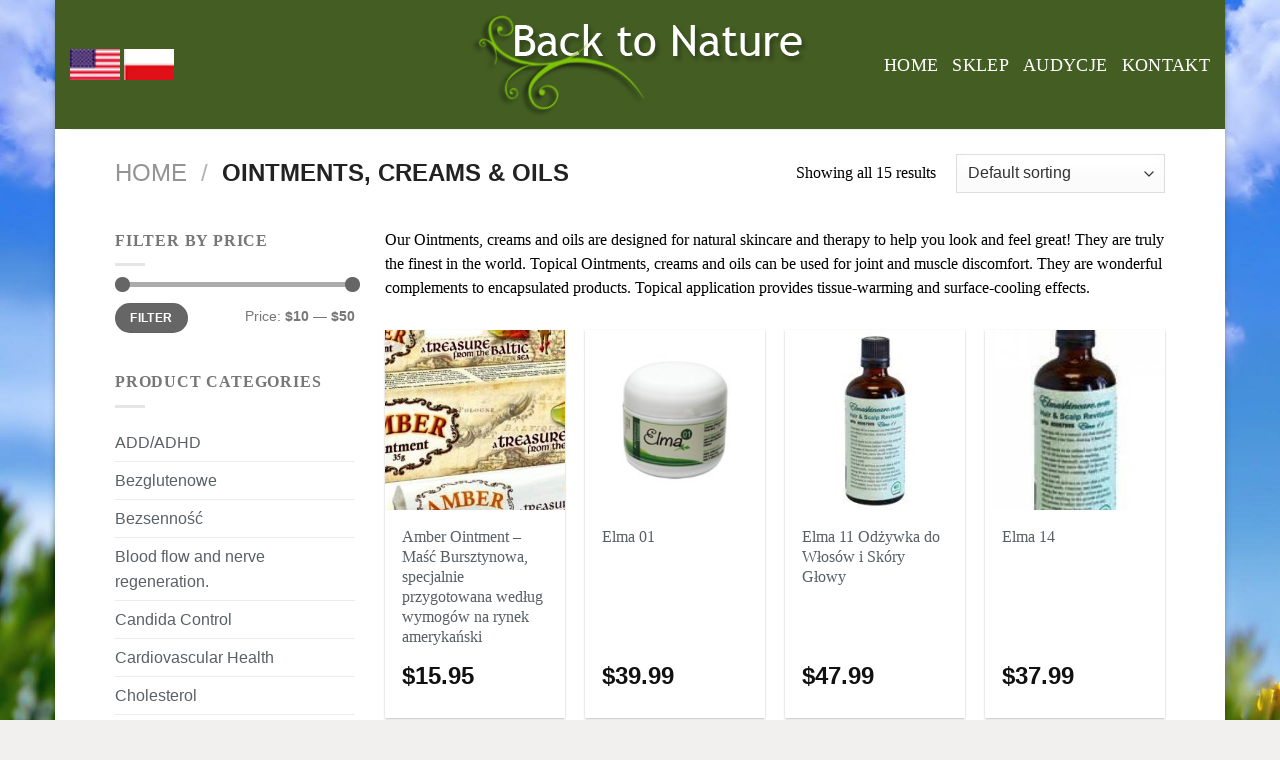

--- FILE ---
content_type: text/html; charset=UTF-8
request_url: https://www.powrotdonatury.com/product-category/ointments-creams-and-oils/
body_size: 26903
content:
<!DOCTYPE html>
<html lang="en-US" class="loading-site no-js bg-fill">
<head>
	<meta charset="UTF-8" />
	<link rel="profile" href="https://gmpg.org/xfn/11" />
	<link rel="pingback" href="" />

	<script>(function(html){html.className = html.className.replace(/\bno-js\b/,'js')})(document.documentElement);</script>
<title>Ointments, creams &amp; oils &#8211; Back 2 Nature</title>
<meta name='robots' content='max-image-preview:large' />
<meta name="viewport" content="width=device-width, initial-scale=1" /><link rel='dns-prefetch' href='//www.powrotdonatury.com' />
<link rel='dns-prefetch' href='//cdn.jsdelivr.net' />
<link rel='prefetch' href='https://www.powrotdonatury.com/wp-content/themes/flatsome/assets/js/chunk.countup.js?ver=3.16.5' />
<link rel='prefetch' href='https://www.powrotdonatury.com/wp-content/themes/flatsome/assets/js/chunk.sticky-sidebar.js?ver=3.16.5' />
<link rel='prefetch' href='https://www.powrotdonatury.com/wp-content/themes/flatsome/assets/js/chunk.tooltips.js?ver=3.16.5' />
<link rel='prefetch' href='https://www.powrotdonatury.com/wp-content/themes/flatsome/assets/js/chunk.vendors-popups.js?ver=3.16.5' />
<link rel='prefetch' href='https://www.powrotdonatury.com/wp-content/themes/flatsome/assets/js/chunk.vendors-slider.js?ver=3.16.5' />
<link rel="alternate" type="application/rss+xml" title="Back 2 Nature &raquo; Feed" href="https://www.powrotdonatury.com/feed/" />
<link rel="alternate" type="application/rss+xml" title="Back 2 Nature &raquo; Comments Feed" href="https://www.powrotdonatury.com/comments/feed/" />
<link rel="alternate" type="application/rss+xml" title="Back 2 Nature &raquo; Ointments, creams &amp; oils Category Feed" href="https://www.powrotdonatury.com/product-category/ointments-creams-and-oils/feed/" />
<script type="text/javascript">
window._wpemojiSettings = {"baseUrl":"https:\/\/s.w.org\/images\/core\/emoji\/14.0.0\/72x72\/","ext":".png","svgUrl":"https:\/\/s.w.org\/images\/core\/emoji\/14.0.0\/svg\/","svgExt":".svg","source":{"concatemoji":"https:\/\/www.powrotdonatury.com\/wp-includes\/js\/wp-emoji-release.min.js?ver=8737535138855c576de53b6cdcc9d185"}};
/*! This file is auto-generated */
!function(e,a,t){var n,r,o,i=a.createElement("canvas"),p=i.getContext&&i.getContext("2d");function s(e,t){var a=String.fromCharCode,e=(p.clearRect(0,0,i.width,i.height),p.fillText(a.apply(this,e),0,0),i.toDataURL());return p.clearRect(0,0,i.width,i.height),p.fillText(a.apply(this,t),0,0),e===i.toDataURL()}function c(e){var t=a.createElement("script");t.src=e,t.defer=t.type="text/javascript",a.getElementsByTagName("head")[0].appendChild(t)}for(o=Array("flag","emoji"),t.supports={everything:!0,everythingExceptFlag:!0},r=0;r<o.length;r++)t.supports[o[r]]=function(e){if(p&&p.fillText)switch(p.textBaseline="top",p.font="600 32px Arial",e){case"flag":return s([127987,65039,8205,9895,65039],[127987,65039,8203,9895,65039])?!1:!s([55356,56826,55356,56819],[55356,56826,8203,55356,56819])&&!s([55356,57332,56128,56423,56128,56418,56128,56421,56128,56430,56128,56423,56128,56447],[55356,57332,8203,56128,56423,8203,56128,56418,8203,56128,56421,8203,56128,56430,8203,56128,56423,8203,56128,56447]);case"emoji":return!s([129777,127995,8205,129778,127999],[129777,127995,8203,129778,127999])}return!1}(o[r]),t.supports.everything=t.supports.everything&&t.supports[o[r]],"flag"!==o[r]&&(t.supports.everythingExceptFlag=t.supports.everythingExceptFlag&&t.supports[o[r]]);t.supports.everythingExceptFlag=t.supports.everythingExceptFlag&&!t.supports.flag,t.DOMReady=!1,t.readyCallback=function(){t.DOMReady=!0},t.supports.everything||(n=function(){t.readyCallback()},a.addEventListener?(a.addEventListener("DOMContentLoaded",n,!1),e.addEventListener("load",n,!1)):(e.attachEvent("onload",n),a.attachEvent("onreadystatechange",function(){"complete"===a.readyState&&t.readyCallback()})),(e=t.source||{}).concatemoji?c(e.concatemoji):e.wpemoji&&e.twemoji&&(c(e.twemoji),c(e.wpemoji)))}(window,document,window._wpemojiSettings);
</script>
<style type="text/css">
img.wp-smiley,
img.emoji {
	display: inline !important;
	border: none !important;
	box-shadow: none !important;
	height: 1em !important;
	width: 1em !important;
	margin: 0 0.07em !important;
	vertical-align: -0.1em !important;
	background: none !important;
	padding: 0 !important;
}
</style>
	<style id='wp-block-library-inline-css' type='text/css'>
:root{--wp-admin-theme-color:#007cba;--wp-admin-theme-color--rgb:0,124,186;--wp-admin-theme-color-darker-10:#006ba1;--wp-admin-theme-color-darker-10--rgb:0,107,161;--wp-admin-theme-color-darker-20:#005a87;--wp-admin-theme-color-darker-20--rgb:0,90,135;--wp-admin-border-width-focus:2px}@media (-webkit-min-device-pixel-ratio:2),(min-resolution:192dpi){:root{--wp-admin-border-width-focus:1.5px}}.wp-element-button{cursor:pointer}:root{--wp--preset--font-size--normal:16px;--wp--preset--font-size--huge:42px}:root .has-very-light-gray-background-color{background-color:#eee}:root .has-very-dark-gray-background-color{background-color:#313131}:root .has-very-light-gray-color{color:#eee}:root .has-very-dark-gray-color{color:#313131}:root .has-vivid-green-cyan-to-vivid-cyan-blue-gradient-background{background:linear-gradient(135deg,#00d084,#0693e3)}:root .has-purple-crush-gradient-background{background:linear-gradient(135deg,#34e2e4,#4721fb 50%,#ab1dfe)}:root .has-hazy-dawn-gradient-background{background:linear-gradient(135deg,#faaca8,#dad0ec)}:root .has-subdued-olive-gradient-background{background:linear-gradient(135deg,#fafae1,#67a671)}:root .has-atomic-cream-gradient-background{background:linear-gradient(135deg,#fdd79a,#004a59)}:root .has-nightshade-gradient-background{background:linear-gradient(135deg,#330968,#31cdcf)}:root .has-midnight-gradient-background{background:linear-gradient(135deg,#020381,#2874fc)}.has-regular-font-size{font-size:1em}.has-larger-font-size{font-size:2.625em}.has-normal-font-size{font-size:var(--wp--preset--font-size--normal)}.has-huge-font-size{font-size:var(--wp--preset--font-size--huge)}.has-text-align-center{text-align:center}.has-text-align-left{text-align:left}.has-text-align-right{text-align:right}#end-resizable-editor-section{display:none}.aligncenter{clear:both}.items-justified-left{justify-content:flex-start}.items-justified-center{justify-content:center}.items-justified-right{justify-content:flex-end}.items-justified-space-between{justify-content:space-between}.screen-reader-text{border:0;clip:rect(1px,1px,1px,1px);-webkit-clip-path:inset(50%);clip-path:inset(50%);height:1px;margin:-1px;overflow:hidden;padding:0;position:absolute;width:1px;word-wrap:normal!important}.screen-reader-text:focus{background-color:#ddd;clip:auto!important;-webkit-clip-path:none;clip-path:none;color:#444;display:block;font-size:1em;height:auto;left:5px;line-height:normal;padding:15px 23px 14px;text-decoration:none;top:5px;width:auto;z-index:100000}html :where(.has-border-color){border-style:solid}html :where([style*=border-top-color]){border-top-style:solid}html :where([style*=border-right-color]){border-right-style:solid}html :where([style*=border-bottom-color]){border-bottom-style:solid}html :where([style*=border-left-color]){border-left-style:solid}html :where([style*=border-width]){border-style:solid}html :where([style*=border-top-width]){border-top-style:solid}html :where([style*=border-right-width]){border-right-style:solid}html :where([style*=border-bottom-width]){border-bottom-style:solid}html :where([style*=border-left-width]){border-left-style:solid}html :where(img[class*=wp-image-]){height:auto;max-width:100%}figure{margin:0 0 1em}
</style>
<link rel='stylesheet' id='classic-theme-styles-css' href='https://www.powrotdonatury.com/wp-includes/css/classic-themes.min.css?ver=1' type='text/css' media='all' />
<link rel='stylesheet' id='advanced-flat-rate-shipping-for-woocommerce-css' href='https://www.powrotdonatury.com/wp-content/plugins/advanced-flat-rate-shipping/public/css/advanced-flat-rate-shipping-for-woocommerce-public.css?ver=3.0.1' type='text/css' media='all' />
<link rel='stylesheet' id='font-awesome-min-css' href='https://www.powrotdonatury.com/wp-content/plugins/advanced-flat-rate-shipping/public/css/font-awesome.min.css?ver=3.0.1' type='text/css' media='all' />
<style id='woocommerce-inline-inline-css' type='text/css'>
.woocommerce form .form-row .required { visibility: visible; }
</style>
<link rel='stylesheet' id='flatsome-main-css' href='https://www.powrotdonatury.com/wp-content/themes/flatsome/assets/css/flatsome.css?ver=3.16.5' type='text/css' media='all' />
<style id='flatsome-main-inline-css' type='text/css'>
@font-face {
				font-family: "fl-icons";
				font-display: block;
				src: url(https://www.powrotdonatury.com/wp-content/themes/flatsome/assets/css/icons/fl-icons.eot?v=3.16.5);
				src:
					url(https://www.powrotdonatury.com/wp-content/themes/flatsome/assets/css/icons/fl-icons.eot#iefix?v=3.16.5) format("embedded-opentype"),
					url(https://www.powrotdonatury.com/wp-content/themes/flatsome/assets/css/icons/fl-icons.woff2?v=3.16.5) format("woff2"),
					url(https://www.powrotdonatury.com/wp-content/themes/flatsome/assets/css/icons/fl-icons.ttf?v=3.16.5) format("truetype"),
					url(https://www.powrotdonatury.com/wp-content/themes/flatsome/assets/css/icons/fl-icons.woff?v=3.16.5) format("woff"),
					url(https://www.powrotdonatury.com/wp-content/themes/flatsome/assets/css/icons/fl-icons.svg?v=3.16.5#fl-icons) format("svg");
			}
</style>
<link rel='stylesheet' id='flatsome-shop-css' href='https://www.powrotdonatury.com/wp-content/themes/flatsome/assets/css/flatsome-shop.css?ver=3.16.5' type='text/css' media='all' />
<link rel='stylesheet' id='flatsome-style-css' href='https://www.powrotdonatury.com/wp-content/themes/flatsome/style.css?ver=3.16.5' type='text/css' media='all' />
<script type='text/javascript' src='https://www.powrotdonatury.com/wp-includes/js/jquery/jquery.min.js?ver=3.6.1' id='jquery-core-js'></script>
<script type='text/javascript' src='https://www.powrotdonatury.com/wp-includes/js/jquery/jquery-migrate.min.js?ver=3.3.2' id='jquery-migrate-js'></script>
<script type='text/javascript' id='advanced-flat-rate-shipping-for-woocommerce-js-extra'>
/* <![CDATA[ */
var my_ajax_object = {"ajax_url":"https:\/\/www.powrotdonatury.com\/wp-admin\/admin-ajax.php"};
/* ]]> */
</script>
<script type='text/javascript' src='https://www.powrotdonatury.com/wp-content/plugins/advanced-flat-rate-shipping/public/js/advanced-flat-rate-shipping-for-woocommerce-public.js?ver=3.0.1' id='advanced-flat-rate-shipping-for-woocommerce-js'></script>
<link rel="https://api.w.org/" href="https://www.powrotdonatury.com/wp-json/" /><link rel="alternate" type="application/json" href="https://www.powrotdonatury.com/wp-json/wp/v2/product_cat/76" />
<script type="text/javascript">
(function(url){
	if(/(?:Chrome\/26\.0\.1410\.63 Safari\/537\.31|WordfenceTestMonBot)/.test(navigator.userAgent)){ return; }
	var addEvent = function(evt, handler) {
		if (window.addEventListener) {
			document.addEventListener(evt, handler, false);
		} else if (window.attachEvent) {
			document.attachEvent('on' + evt, handler);
		}
	};
	var removeEvent = function(evt, handler) {
		if (window.removeEventListener) {
			document.removeEventListener(evt, handler, false);
		} else if (window.detachEvent) {
			document.detachEvent('on' + evt, handler);
		}
	};
	var evts = 'contextmenu dblclick drag dragend dragenter dragleave dragover dragstart drop keydown keypress keyup mousedown mousemove mouseout mouseover mouseup mousewheel scroll'.split(' ');
	var logHuman = function() {
		if (window.wfLogHumanRan) { return; }
		window.wfLogHumanRan = true;
		var wfscr = document.createElement('script');
		wfscr.type = 'text/javascript';
		wfscr.async = true;
		wfscr.src = url + '&r=' + Math.random();
		(document.getElementsByTagName('head')[0]||document.getElementsByTagName('body')[0]).appendChild(wfscr);
		for (var i = 0; i < evts.length; i++) {
			removeEvent(evts[i], logHuman);
		}
	};
	for (var i = 0; i < evts.length; i++) {
		addEvent(evts[i], logHuman);
	}
})('//www.powrotdonatury.com/?wordfence_lh=1&hid=FD7CE3C934F2DE7A6BA06A980EB72C98');
</script><style>.bg{opacity: 0; transition: opacity 1s; -webkit-transition: opacity 1s;} .bg-loaded{opacity: 1;}</style>	<noscript><style>.woocommerce-product-gallery{ opacity: 1 !important; }</style></noscript>
	<style id="custom-css" type="text/css">:root {--primary-color: #6c8845;}html{background-image: url('https://www.powrotdonatury.com/wp-content/uploads/2017/10/nature2.jpg');}html{background-color:#f1f0ee!important;}.sticky-add-to-cart--active, #wrapper,#main,#main.dark{background-color: #FFF}.header-main{height: 129px}#logo img{max-height: 129px}#logo{width:340px;}.header-top{min-height: 30px}.transparent .header-main{height: 90px}.transparent #logo img{max-height: 90px}.has-transparent + .page-title:first-of-type,.has-transparent + #main > .page-title,.has-transparent + #main > div > .page-title,.has-transparent + #main .page-header-wrapper:first-of-type .page-title{padding-top: 90px;}.header.show-on-scroll,.stuck .header-main{height:70px!important}.stuck #logo img{max-height: 70px!important}.header-bg-color {background-color: #435d23}.header-bottom {background-color: #86b350}.header-main .nav > li > a{line-height: 16px }@media (max-width: 549px) {.header-main{height: 70px}#logo img{max-height: 70px}}.header-top{background-color:#ffffff!important;}/* Color */.accordion-title.active, .has-icon-bg .icon .icon-inner,.logo a, .primary.is-underline, .primary.is-link, .badge-outline .badge-inner, .nav-outline > li.active> a,.nav-outline >li.active > a, .cart-icon strong,[data-color='primary'], .is-outline.primary{color: #6c8845;}/* Color !important */[data-text-color="primary"]{color: #6c8845!important;}/* Background Color */[data-text-bg="primary"]{background-color: #6c8845;}/* Background */.scroll-to-bullets a,.featured-title, .label-new.menu-item > a:after, .nav-pagination > li > .current,.nav-pagination > li > span:hover,.nav-pagination > li > a:hover,.has-hover:hover .badge-outline .badge-inner,button[type="submit"], .button.wc-forward:not(.checkout):not(.checkout-button), .button.submit-button, .button.primary:not(.is-outline),.featured-table .title,.is-outline:hover, .has-icon:hover .icon-label,.nav-dropdown-bold .nav-column li > a:hover, .nav-dropdown.nav-dropdown-bold > li > a:hover, .nav-dropdown-bold.dark .nav-column li > a:hover, .nav-dropdown.nav-dropdown-bold.dark > li > a:hover, .header-vertical-menu__opener ,.is-outline:hover, .tagcloud a:hover,.grid-tools a, input[type='submit']:not(.is-form), .box-badge:hover .box-text, input.button.alt,.nav-box > li > a:hover,.nav-box > li.active > a,.nav-pills > li.active > a ,.current-dropdown .cart-icon strong, .cart-icon:hover strong, .nav-line-bottom > li > a:before, .nav-line-grow > li > a:before, .nav-line > li > a:before,.banner, .header-top, .slider-nav-circle .flickity-prev-next-button:hover svg, .slider-nav-circle .flickity-prev-next-button:hover .arrow, .primary.is-outline:hover, .button.primary:not(.is-outline), input[type='submit'].primary, input[type='submit'].primary, input[type='reset'].button, input[type='button'].primary, .badge-inner{background-color: #6c8845;}/* Border */.nav-vertical.nav-tabs > li.active > a,.scroll-to-bullets a.active,.nav-pagination > li > .current,.nav-pagination > li > span:hover,.nav-pagination > li > a:hover,.has-hover:hover .badge-outline .badge-inner,.accordion-title.active,.featured-table,.is-outline:hover, .tagcloud a:hover,blockquote, .has-border, .cart-icon strong:after,.cart-icon strong,.blockUI:before, .processing:before,.loading-spin, .slider-nav-circle .flickity-prev-next-button:hover svg, .slider-nav-circle .flickity-prev-next-button:hover .arrow, .primary.is-outline:hover{border-color: #6c8845}.nav-tabs > li.active > a{border-top-color: #6c8845}.widget_shopping_cart_content .blockUI.blockOverlay:before { border-left-color: #6c8845 }.woocommerce-checkout-review-order .blockUI.blockOverlay:before { border-left-color: #6c8845 }/* Fill */.slider .flickity-prev-next-button:hover svg,.slider .flickity-prev-next-button:hover .arrow{fill: #6c8845;}/* Focus */.primary:focus-visible, .submit-button:focus-visible, button[type="submit"]:focus-visible { outline-color: #6c8845!important; }/* Background Color */[data-icon-label]:after, .secondary.is-underline:hover,.secondary.is-outline:hover,.icon-label,.button.secondary:not(.is-outline),.button.alt:not(.is-outline), .badge-inner.on-sale, .button.checkout, .single_add_to_cart_button, .current .breadcrumb-step{ background-color:#6c8845; }[data-text-bg="secondary"]{background-color: #6c8845;}/* Color */.secondary.is-underline,.secondary.is-link, .secondary.is-outline,.stars a.active, .star-rating:before, .woocommerce-page .star-rating:before,.star-rating span:before, .color-secondary{color: #6c8845}/* Color !important */[data-text-color="secondary"]{color: #6c8845!important;}/* Border */.secondary.is-outline:hover{border-color:#6c8845}/* Focus */.secondary:focus-visible, .alt:focus-visible { outline-color: #6c8845!important; }.success.is-underline:hover,.success.is-outline:hover,.success{background-color: #596066}.success-color, .success.is-link, .success.is-outline{color: #596066;}.success-border{border-color: #596066!important;}/* Color !important */[data-text-color="success"]{color: #596066!important;}/* Background Color */[data-text-bg="success"]{background-color: #596066;}a{color: #596066;}.has-equal-box-heights .box-image {padding-top: 100%;}.badge-inner.new-bubble{background-color: #7a9c59}.shop-page-title.featured-title .title-bg{background-image: url(https://www.powrotdonatury.com/wp-content/uploads/2017/10/Vitamins-minerals.jpg)!important;}@media screen and (min-width: 550px){.products .box-vertical .box-image{min-width: 247px!important;width: 247px!important;}}.footer-1{background-color: #eceded}.footer-2{background-color: #6c8845}.absolute-footer, html{background-color: #2b3b17}.nav-vertical-fly-out > li + li {border-top-width: 1px; border-top-style: solid;}/* Custom CSS */h1{font-family: "Open Sans";font-style: normal;font-weight: 300;font-size: 2.3em;color: #000000;}h2 {font-family: "Open Sans";font-style: normal;font-weight: 300;color: #000000;font-size: 1.4em;}h3 {font-family: "Open Sans";font-style: normal;font-weight: 300;color: #000000;font-size: 1.4em;}.vertical-tabs ul.tabs-nav li {font-family: "Open Sans";list-style: none;font-size: 85%;text-transform: uppercase;font-weight: bold;}.shortcode_tabgroup_vertical h3 {font-family: "Open Sans";text-transform: uppercase;border-bottom: 2px solid #eeeeee;padding-bottom: 15px;margin: 0;}h4 {font-family: "Open Sans";font-style: normal;font-weight: 300;color: #000000;font-size: 1.3em;}h5 {font-family: "Open Sans";font-style: normal;text-transform: uppercase;font-weight: 300;color: #000000;font-size: 1.3em;}h7{font-family: "Open Sans";font-style: normal;font-weight: 300;color: #ffffff;font-size: 1.5em;}h6 {font-family: "Open Sans";font-style: normal;font-weight: 300;color: #ffffff;font-size: 1.1em;}h8{font-family: "Open Sans";font-style: normal;font-weight: 300;text-transform: uppercase;color: #000000;font-size: 0.9 em;}h9{font-family: "Open Sans";font-style: normal;font-weight: 400;text-transform: uppercase;color: #000000;font-size: 0.9 em;}.widget-title {font-family: "Open Sans";font-style: normal;text-transform: none;font-weight: normal;font-size: 1.0em;}.product-small p.name {margin-bottom: 5px;line-height: 100%;margin-top: 5px;font-weight: 400;color: #000000;font-size: 1.1em;}.page-content, .entry-content, .entry-summary {font-family: "Open Sans";font-style: normal;font-weight: 400;color: #000000;font-size: 1.0em;line-height: 1.5em;margin-bottom: 0px; margin: 1.5em 0 0;-ms-word-wrap: break-word;word-wrap: break-word;}p {font-family: "Open Sans";font-style: normal;font-weight: 400;color: #000000;font-size: 1.0em;line-height: 1.5em;margin-bottom: 0px; }.testimonial_text .test_content {line-height: 130%;color: #000000;}#logo a img {max-height: 115px;}#logo a {font-family: "Open Sans";display: block;padding-top: 1px;margin: 0;font-size: 200%;line-height: 100%;font-style: normal;font-weight: 400;color: #000000;;float: left;width: 100%;}.ux_banner h1 {font-weight: bolder;font-size: 250%;line-height: 95%;margin: 15px 0;}.ux_banner h3, .ux_text h3 {font-size: 4em;line-height: 100%;margin: 15px 0;}.ux_banner h4, .ux_text h4 {font-size: 1.3em;line-height: 100%;margin: 10px 0;}.ux_banner h5, .ux_text h5 {font-family: "Open Sans";font-style: normal;text-transform: uppercase;font-weight: 300;color: #ffffff;font-size: 1.1em;}#content > .ux_banner, #content > .ux_block > .ux_banner {margin-bottom: 1px;}.row.container {margin-bottom: 5px !important;}.dark-header #masthead ul.header-nav a.nav-top-link, .dark-header.wide-nav ul.header-nav a.nav-top-link, .dark-header.wide-nav ul.header-nav a.nav-top-link, .dark-header.wide-nav .wide-nav-right a {color: #ffffff0c;opacity: 1;}ul.header-nav li a {font-family: "Open Sans";text-transform: none;font-size: 1.1em;font-weight: 400;padding: 10px 0;}.wide-nav .header-nav a.nav-top-link {padding-right: 10px;font-family: "Open Sans";}ul.header-nav a.nav-top-link {color: #ffffff;opacity: 1; font-weight: 400;}.header-nav a.nav-top-link, a.cart-link, .mobile-sidebar a { font-family: "Open Sans";} color: #000000;padding: 10px 0;font-family: "Open Sans";font-style: normal;font-weight: 300;font-size: 1.2em; }footer.entry-meta {display: none;margin-top: 30px;padding: 15px 0;border-top: 1px dotted #EEE;border-bottom: 2px solid #DDD;}.ux_banner h6, .ux_text h6 {font-family: "Open Sans";font-style: normal;font-weight: 300;color: #581213;font-size: 1.4em;}element.style {background-color: #571213!important;padding: 1px 0;margin-bottom: 0px!important;}.widget .tx-div {margin-bottom: 5px;}.button.success.alt-button {color: #f8c931;}#top-bar span {opacity: 1;font-family: "Open Sans";font-size: 1.2em;font-style: normal;}#top-bar {background-color: #c6c4c4;height: 50px;padding: 10px 0;}.price {font-size: 1.7em;color: #000000;font-weight: bold;line-height: 100%;padding: 10px 0;}.product_meta > span {display: none;border-top: 1px dotted #DDD;padding: 7px 0;font-size: 80%;}.remove .icon-close, ul.header-nav li .nav-dropdown li a.remove, .product_list_widget a.remove, .product-remove a.remove {border: 2px solid #df0000;display: block;font-weight: bolder;height: 25px;width: 25px;padding: 0;line-height: 22px;text-align: center;color: #df0000;border-radius: 99px;font-size: 10px;margin-top: 25%;display: inline-block;}.label-new.menu-item > a:after{content:"New";}.label-hot.menu-item > a:after{content:"Hot";}.label-sale.menu-item > a:after{content:"Sale";}.label-popular.menu-item > a:after{content:"Popular";}</style><style id="kirki-inline-styles"></style></head>

<body data-rsssl=1 class="archive tax-product_cat term-ointments-creams-and-oils term-76 theme-flatsome woocommerce woocommerce-page woocommerce-no-js boxed bg-fill box-shadow lightbox nav-dropdown-has-arrow nav-dropdown-has-shadow nav-dropdown-has-border">

<svg xmlns="http://www.w3.org/2000/svg" viewBox="0 0 0 0" width="0" height="0" focusable="false" role="none" style="visibility: hidden; position: absolute; left: -9999px; overflow: hidden;" ><defs><filter id="wp-duotone-dark-grayscale"><feColorMatrix color-interpolation-filters="sRGB" type="matrix" values=" .299 .587 .114 0 0 .299 .587 .114 0 0 .299 .587 .114 0 0 .299 .587 .114 0 0 " /><feComponentTransfer color-interpolation-filters="sRGB" ><feFuncR type="table" tableValues="0 0.49803921568627" /><feFuncG type="table" tableValues="0 0.49803921568627" /><feFuncB type="table" tableValues="0 0.49803921568627" /><feFuncA type="table" tableValues="1 1" /></feComponentTransfer><feComposite in2="SourceGraphic" operator="in" /></filter></defs></svg><svg xmlns="http://www.w3.org/2000/svg" viewBox="0 0 0 0" width="0" height="0" focusable="false" role="none" style="visibility: hidden; position: absolute; left: -9999px; overflow: hidden;" ><defs><filter id="wp-duotone-grayscale"><feColorMatrix color-interpolation-filters="sRGB" type="matrix" values=" .299 .587 .114 0 0 .299 .587 .114 0 0 .299 .587 .114 0 0 .299 .587 .114 0 0 " /><feComponentTransfer color-interpolation-filters="sRGB" ><feFuncR type="table" tableValues="0 1" /><feFuncG type="table" tableValues="0 1" /><feFuncB type="table" tableValues="0 1" /><feFuncA type="table" tableValues="1 1" /></feComponentTransfer><feComposite in2="SourceGraphic" operator="in" /></filter></defs></svg><svg xmlns="http://www.w3.org/2000/svg" viewBox="0 0 0 0" width="0" height="0" focusable="false" role="none" style="visibility: hidden; position: absolute; left: -9999px; overflow: hidden;" ><defs><filter id="wp-duotone-purple-yellow"><feColorMatrix color-interpolation-filters="sRGB" type="matrix" values=" .299 .587 .114 0 0 .299 .587 .114 0 0 .299 .587 .114 0 0 .299 .587 .114 0 0 " /><feComponentTransfer color-interpolation-filters="sRGB" ><feFuncR type="table" tableValues="0.54901960784314 0.98823529411765" /><feFuncG type="table" tableValues="0 1" /><feFuncB type="table" tableValues="0.71764705882353 0.25490196078431" /><feFuncA type="table" tableValues="1 1" /></feComponentTransfer><feComposite in2="SourceGraphic" operator="in" /></filter></defs></svg><svg xmlns="http://www.w3.org/2000/svg" viewBox="0 0 0 0" width="0" height="0" focusable="false" role="none" style="visibility: hidden; position: absolute; left: -9999px; overflow: hidden;" ><defs><filter id="wp-duotone-blue-red"><feColorMatrix color-interpolation-filters="sRGB" type="matrix" values=" .299 .587 .114 0 0 .299 .587 .114 0 0 .299 .587 .114 0 0 .299 .587 .114 0 0 " /><feComponentTransfer color-interpolation-filters="sRGB" ><feFuncR type="table" tableValues="0 1" /><feFuncG type="table" tableValues="0 0.27843137254902" /><feFuncB type="table" tableValues="0.5921568627451 0.27843137254902" /><feFuncA type="table" tableValues="1 1" /></feComponentTransfer><feComposite in2="SourceGraphic" operator="in" /></filter></defs></svg><svg xmlns="http://www.w3.org/2000/svg" viewBox="0 0 0 0" width="0" height="0" focusable="false" role="none" style="visibility: hidden; position: absolute; left: -9999px; overflow: hidden;" ><defs><filter id="wp-duotone-midnight"><feColorMatrix color-interpolation-filters="sRGB" type="matrix" values=" .299 .587 .114 0 0 .299 .587 .114 0 0 .299 .587 .114 0 0 .299 .587 .114 0 0 " /><feComponentTransfer color-interpolation-filters="sRGB" ><feFuncR type="table" tableValues="0 0" /><feFuncG type="table" tableValues="0 0.64705882352941" /><feFuncB type="table" tableValues="0 1" /><feFuncA type="table" tableValues="1 1" /></feComponentTransfer><feComposite in2="SourceGraphic" operator="in" /></filter></defs></svg><svg xmlns="http://www.w3.org/2000/svg" viewBox="0 0 0 0" width="0" height="0" focusable="false" role="none" style="visibility: hidden; position: absolute; left: -9999px; overflow: hidden;" ><defs><filter id="wp-duotone-magenta-yellow"><feColorMatrix color-interpolation-filters="sRGB" type="matrix" values=" .299 .587 .114 0 0 .299 .587 .114 0 0 .299 .587 .114 0 0 .299 .587 .114 0 0 " /><feComponentTransfer color-interpolation-filters="sRGB" ><feFuncR type="table" tableValues="0.78039215686275 1" /><feFuncG type="table" tableValues="0 0.94901960784314" /><feFuncB type="table" tableValues="0.35294117647059 0.47058823529412" /><feFuncA type="table" tableValues="1 1" /></feComponentTransfer><feComposite in2="SourceGraphic" operator="in" /></filter></defs></svg><svg xmlns="http://www.w3.org/2000/svg" viewBox="0 0 0 0" width="0" height="0" focusable="false" role="none" style="visibility: hidden; position: absolute; left: -9999px; overflow: hidden;" ><defs><filter id="wp-duotone-purple-green"><feColorMatrix color-interpolation-filters="sRGB" type="matrix" values=" .299 .587 .114 0 0 .299 .587 .114 0 0 .299 .587 .114 0 0 .299 .587 .114 0 0 " /><feComponentTransfer color-interpolation-filters="sRGB" ><feFuncR type="table" tableValues="0.65098039215686 0.40392156862745" /><feFuncG type="table" tableValues="0 1" /><feFuncB type="table" tableValues="0.44705882352941 0.4" /><feFuncA type="table" tableValues="1 1" /></feComponentTransfer><feComposite in2="SourceGraphic" operator="in" /></filter></defs></svg><svg xmlns="http://www.w3.org/2000/svg" viewBox="0 0 0 0" width="0" height="0" focusable="false" role="none" style="visibility: hidden; position: absolute; left: -9999px; overflow: hidden;" ><defs><filter id="wp-duotone-blue-orange"><feColorMatrix color-interpolation-filters="sRGB" type="matrix" values=" .299 .587 .114 0 0 .299 .587 .114 0 0 .299 .587 .114 0 0 .299 .587 .114 0 0 " /><feComponentTransfer color-interpolation-filters="sRGB" ><feFuncR type="table" tableValues="0.098039215686275 1" /><feFuncG type="table" tableValues="0 0.66274509803922" /><feFuncB type="table" tableValues="0.84705882352941 0.41960784313725" /><feFuncA type="table" tableValues="1 1" /></feComponentTransfer><feComposite in2="SourceGraphic" operator="in" /></filter></defs></svg>
<a class="skip-link screen-reader-text" href="#main">Skip to content</a>

<div id="wrapper">

	
	<header id="header" class="header header-full-width has-sticky sticky-jump">
		<div class="header-wrapper">
			<div id="masthead" class="header-main show-logo-center">
      <div class="header-inner flex-row container logo-center medium-logo-center" role="navigation">

          <!-- Logo -->
          <div id="logo" class="flex-col logo">
            
<!-- Header logo -->
<a href="https://www.powrotdonatury.com/" title="Back 2 Nature - Domestic and Imported Herbal and Natural Supplements" rel="home">
		<img width="338" height="103" src="https://www.powrotdonatury.com/wp-content/uploads/2017/10/logonew.png" class="header_logo header-logo" alt="Back 2 Nature"/><img  width="338" height="103" src="https://www.powrotdonatury.com/wp-content/uploads/2017/10/logonew.png" class="header-logo-dark" alt="Back 2 Nature"/></a>
          </div>

          <!-- Mobile Left Elements -->
          <div class="flex-col show-for-medium flex-left">
            <ul class="mobile-nav nav nav-left ">
              <li class="nav-icon has-icon">
  		<a href="#" data-open="#main-menu" data-pos="left" data-bg="main-menu-overlay" data-color="" class="is-small" aria-label="Menu" aria-controls="main-menu" aria-expanded="false">

		  <i class="icon-menu" ></i>
		  		</a>
	</li>
            </ul>
          </div>

          <!-- Left Elements -->
          <div class="flex-col hide-for-medium flex-left
            ">
            <ul class="header-nav header-nav-main nav nav-left  nav-size-90% nav-uppercase" >
              <li class="html custom html_nav_position_text_top"><a href="http://www.back2nature.net"><img src="https://www.back2nature.net/wp-content/uploads/2018/01/usa-flag.jpg" width="50" height="26" /></a> <a href="https://www.powrotdonatury.com"><img src="https://www.back2nature.net/wp-content/uploads/2018/01/pl-flag.jpg" width="50" height="26" /></a></li>            </ul>
          </div>

          <!-- Right Elements -->
          <div class="flex-col hide-for-medium flex-right">
            <ul class="header-nav header-nav-main nav nav-right  nav-size-90% nav-uppercase">
              <li id="menu-item-1731" class="menu-item menu-item-type-custom menu-item-object-custom menu-item-home menu-item-1731 menu-item-design-default"><a href="https://www.powrotdonatury.com/" class="nav-top-link">HOME</a></li>
<li id="menu-item-3029" class="menu-item menu-item-type-post_type menu-item-object-page menu-item-3029 menu-item-design-default"><a href="https://www.powrotdonatury.com/sklep/" class="nav-top-link">SKLEP</a></li>
<li id="menu-item-3802" class="menu-item menu-item-type-post_type menu-item-object-page menu-item-3802 menu-item-design-default"><a href="https://www.powrotdonatury.com/audycje/" class="nav-top-link">AUDYCJE</a></li>
<li id="menu-item-3805" class="menu-item menu-item-type-post_type menu-item-object-page menu-item-3805 menu-item-design-default"><a href="https://www.powrotdonatury.com/contact/" class="nav-top-link">KONTAKT</a></li>
            </ul>
          </div>

          <!-- Mobile Right Elements -->
          <div class="flex-col show-for-medium flex-right">
            <ul class="mobile-nav nav nav-right ">
                          </ul>
          </div>

      </div>

            <div class="container"><div class="top-divider full-width"></div></div>
      </div>

<div class="header-bg-container fill"><div class="header-bg-image fill"></div><div class="header-bg-color fill"></div></div>		</div>
	</header>

	<div class="shop-page-title category-page-title page-title ">
	<div class="page-title-inner flex-row  medium-flex-wrap container">
	  <div class="flex-col flex-grow medium-text-center">
	  	<div class="is-xlarge">
	<nav class="woocommerce-breadcrumb breadcrumbs uppercase"><a href="https://www.powrotdonatury.com">Home</a> <span class="divider">&#47;</span> Ointments, creams &amp; oils</nav></div>
<div class="category-filtering category-filter-row show-for-medium">
	<a href="#" data-open="#shop-sidebar" data-visible-after="true" data-pos="left" class="filter-button uppercase plain">
		<i class="icon-equalizer"></i>
		<strong>Filter</strong>
	</a>
	<div class="inline-block">
			</div>
</div>
	  </div>
	  <div class="flex-col medium-text-center">
	  	<p class="woocommerce-result-count hide-for-medium">
	Showing all 15 results</p>
<form class="woocommerce-ordering" method="get">
	<select name="orderby" class="orderby" aria-label="Shop order">
					<option value="menu_order"  selected='selected'>Default sorting</option>
					<option value="popularity" >Sort by popularity</option>
					<option value="rating" >Sort by average rating</option>
					<option value="date" >Sort by latest</option>
					<option value="price" >Sort by price: low to high</option>
					<option value="price-desc" >Sort by price: high to low</option>
			</select>
	<input type="hidden" name="paged" value="1" />
	</form>
	  </div>
	</div>
</div>

	<main id="main" class="">
<div class="row category-page-row">

		<div class="col large-3 hide-for-medium ">
						<div id="shop-sidebar" class="sidebar-inner col-inner">
				<aside id="woocommerce_widget_cart-5" class="widget woocommerce widget_shopping_cart"><span class="widget-title shop-sidebar">YOUR CART</span><div class="is-divider small"></div><div class="hide_cart_widget_if_empty"><div class="widget_shopping_cart_content"></div></div></aside><aside id="woocommerce_price_filter-2" class="widget woocommerce widget_price_filter"><span class="widget-title shop-sidebar">FILTER BY PRICE</span><div class="is-divider small"></div>
<form method="get" action="https://www.powrotdonatury.com/product-category/ointments-creams-and-oils/">
	<div class="price_slider_wrapper">
		<div class="price_slider" style="display:none;"></div>
		<div class="price_slider_amount" data-step="10">
			<label class="screen-reader-text" for="min_price">Min price</label>
			<input type="text" id="min_price" name="min_price" value="10" data-min="10" placeholder="Min price" />
			<label class="screen-reader-text" for="max_price">Max price</label>
			<input type="text" id="max_price" name="max_price" value="50" data-max="50" placeholder="Max price" />
						<button type="submit" class="button wp-element-button">Filter</button>
			<div class="price_label" style="display:none;">
				Price: <span class="from"></span> &mdash; <span class="to"></span>
			</div>
						<div class="clear"></div>
		</div>
	</div>
</form>

</aside><aside id="woocommerce_product_categories-3" class="widget woocommerce widget_product_categories"><span class="widget-title shop-sidebar">PRODUCT CATEGORIES</span><div class="is-divider small"></div><ul class="product-categories"><li class="cat-item cat-item-2109"><a href="https://www.powrotdonatury.com/product-category/add-adhd/">ADD/ADHD</a></li>
<li class="cat-item cat-item-575"><a href="https://www.powrotdonatury.com/product-category/gluten-free/">Bezglutenowe</a></li>
<li class="cat-item cat-item-2108"><a href="https://www.powrotdonatury.com/product-category/bezsennosc/">Bezsenność</a></li>
<li class="cat-item cat-item-1610"><a href="https://www.powrotdonatury.com/product-category/blood-flow-and-nerve-regeneration/">Blood flow and nerve regeneration.</a></li>
<li class="cat-item cat-item-817"><a href="https://www.powrotdonatury.com/product-category/candida-control/">Candida Control</a></li>
<li class="cat-item cat-item-73"><a href="https://www.powrotdonatury.com/product-category/cardiovascular-health/">Cardiovascular Health</a></li>
<li class="cat-item cat-item-2112"><a href="https://www.powrotdonatury.com/product-category/cholesterol/">Cholesterol</a></li>
<li class="cat-item cat-item-1902"><a href="https://www.powrotdonatury.com/product-category/depression-and-anxiety/">Depresja</a></li>
<li class="cat-item cat-item-74"><a href="https://www.powrotdonatury.com/product-category/detoxification-cleansing/">Detoksyfikacja</a></li>
<li class="cat-item cat-item-1128"><a href="https://www.powrotdonatury.com/product-category/diabetics/">diabetics</a></li>
<li class="cat-item cat-item-65"><a href="https://www.powrotdonatury.com/product-category/for-kids/">Dla dzieci</a></li>
<li class="cat-item cat-item-1970"><a href="https://www.powrotdonatury.com/product-category/energy/">Energia</a></li>
<li class="cat-item cat-item-818"><a href="https://www.powrotdonatury.com/product-category/enzymes/">Enzymy</a></li>
<li class="cat-item cat-item-2030"><a href="https://www.powrotdonatury.com/product-category/essential-mineral-for-health/">Essential mineral for health</a></li>
<li class="cat-item cat-item-819"><a href="https://www.powrotdonatury.com/product-category/gastrointestinal-support/">Gastrointestinal Support</a></li>
<li class="cat-item cat-item-1371"><a href="https://www.powrotdonatury.com/product-category/healthy-cell-growth/">Healthy Cell Growth</a></li>
<li class="cat-item cat-item-1341"><a href="https://www.powrotdonatury.com/product-category/heart-and-circulation/">Heart and circulation</a></li>
<li class="cat-item cat-item-1370"><a href="https://www.powrotdonatury.com/product-category/heavy-metal-poisoning/">Heavy metal poisoning</a></li>
<li class="cat-item cat-item-75"><a href="https://www.powrotdonatury.com/product-category/herbs-and-herbal-supplements/">Herbs and Herbal Supplements</a></li>
<li class="cat-item cat-item-70"><a href="https://www.powrotdonatury.com/product-category/immunity-support/">Immunity Support</a></li>
<li class="cat-item cat-item-2115"><a href="https://www.powrotdonatury.com/product-category/inflammation/">Inflammation</a></li>
<li class="cat-item cat-item-66"><a href="https://www.powrotdonatury.com/product-category/intimate-support/">Intimate Support</a></li>
<li class="cat-item cat-item-2119"><a href="https://www.powrotdonatury.com/product-category/joint/">Joint</a></li>
<li class="cat-item cat-item-424"><a href="https://www.powrotdonatury.com/product-category/joint-muscle-health/">Joint &amp; Muscle Health</a></li>
<li class="cat-item cat-item-77"><a href="https://www.powrotdonatury.com/product-category/liquid-supplements/">Liquid Supplements</a></li>
<li class="cat-item cat-item-1127"><a href="https://www.powrotdonatury.com/product-category/medical-socks/">Medical socks</a></li>
<li class="cat-item cat-item-1969"><a href="https://www.powrotdonatury.com/product-category/memory/">Memory</a></li>
<li class="cat-item cat-item-78"><a href="https://www.powrotdonatury.com/product-category/mens-health/">Men's Health</a></li>
<li class="cat-item cat-item-2092"><a href="https://www.powrotdonatury.com/product-category/muscles/">Muscles</a></li>
<li class="cat-item cat-item-2091"><a href="https://www.powrotdonatury.com/product-category/nervous-system-support/">Nervous System Support</a></li>
<li class="cat-item cat-item-2116"><a href="https://www.powrotdonatury.com/product-category/nudnosci-i-wymioty/">Nudności i wymioty</a></li>
<li class="cat-item cat-item-428"><a href="https://www.powrotdonatury.com/product-category/antioxidant-support/">oczyszczanie organizmu</a></li>
<li class="cat-item cat-item-2121"><a href="https://www.powrotdonatury.com/product-category/odmladzanie/">Odmładzanie</a></li>
<li class="cat-item cat-item-771"><a href="https://www.powrotdonatury.com/product-category/anti-aging/">odmłodzenie</a></li>
<li class="cat-item cat-item-76 current-cat"><a href="https://www.powrotdonatury.com/product-category/ointments-creams-and-oils/">Ointments, creams &amp; oils</a></li>
<li class="cat-item cat-item-71"><a href="https://www.powrotdonatury.com/product-category/pain-management/">Pain Management</a></li>
<li class="cat-item cat-item-791"><a href="https://www.powrotdonatury.com/product-category/first-aid/">Pierwsza pomoc</a></li>
<li class="cat-item cat-item-1126"><a href="https://www.powrotdonatury.com/product-category/anti-bacterial-and-anti-fungal/">przeciwbakteryjne i przeciwgrzybiczne</a></li>
<li class="cat-item cat-item-2117"><a href="https://www.powrotdonatury.com/product-category/przeciwnowotworowe/">przeciwnowotworowe</a></li>
<li class="cat-item cat-item-1266"><a href="https://www.powrotdonatury.com/product-category/flu/">Przeziębienie i Grypa</a></li>
<li class="cat-item cat-item-2120"><a href="https://www.powrotdonatury.com/product-category/regular-bowel-movements/">regular bowel movements</a></li>
<li class="cat-item cat-item-2118"><a href="https://www.powrotdonatury.com/product-category/sezonowe-wsparcie-odpornosci/">Sezonowe wsparcie odporności</a></li>
<li class="cat-item cat-item-79"><a href="https://www.powrotdonatury.com/product-category/sports-fitness/">Sports &amp; Fitness</a></li>
<li class="cat-item cat-item-1248"><a href="https://www.powrotdonatury.com/product-category/stem-cells/">Stem cells</a></li>
<li class="cat-item cat-item-1968"><a href="https://www.powrotdonatury.com/product-category/stress/">Stress</a></li>
<li class="cat-item cat-item-423"><a href="https://www.powrotdonatury.com/product-category/immune-system/">System odpornościowy</a></li>
<li class="cat-item cat-item-62"><a href="https://www.powrotdonatury.com/product-category/tibetan-medicine/">Tibetan Medicine</a></li>
<li class="cat-item cat-item-1129"><a href="https://www.powrotdonatury.com/product-category/blood-circulation/">układ krążenia</a></li>
<li class="cat-item cat-item-2110"><a href="https://www.powrotdonatury.com/product-category/uklad-moczowy/">układ moczowy</a></li>
<li class="cat-item cat-item-2093"><a href="https://www.powrotdonatury.com/product-category/uncategorized/">Uncategorized</a></li>
<li class="cat-item cat-item-80"><a href="https://www.powrotdonatury.com/product-category/vitamins-and-minerals/">Vitamins and Minerals</a></li>
<li class="cat-item cat-item-425"><a href="https://www.powrotdonatury.com/product-category/liver-function/">Wątroba</a></li>
<li class="cat-item cat-item-1948"><a href="https://www.powrotdonatury.com/product-category/weight-loss/">Weight loss</a></li>
<li class="cat-item cat-item-81"><a href="https://www.powrotdonatury.com/product-category/womens-health/">Women's Health</a></li>
<li class="cat-item cat-item-1527"><a href="https://www.powrotdonatury.com/product-category/brain-functions-support/">Wspomaganie mózgu</a></li>
<li class="cat-item cat-item-2111"><a href="https://www.powrotdonatury.com/product-category/zdrowa-utrata-wagi/">Zdrowa utrata wagi</a></li>
<li class="cat-item cat-item-2114"><a href="https://www.powrotdonatury.com/product-category/zdrowe-kosci/">Zdrowe kości</a></li>
<li class="cat-item cat-item-72"><a href="https://www.powrotdonatury.com/product-category/beauty-personal-care/">zdrowie skóry</a></li>
</ul></aside>			</div>
					</div>

		<div class="col large-9">
		<div class="shop-container">

		<div class="term-description"><p>Our Ointments, creams and oils are designed for natural skincare and therapy to help you look and feel great! They are truly the finest in the world. Topical Ointments, creams and oils can be used for joint and muscle discomfort. They are wonderful complements to encapsulated products. Topical application provides tissue-warming and surface-cooling effects.</p>
	<div id="gap-604708176" class="gap-element clearfix" style="display:block; height:auto;">
		
<style>
#gap-604708176 {
  padding-top: 30px;
}
</style>
	</div>
	
</div>
		<div class="woocommerce-notices-wrapper"></div><div class="products row row-small large-columns-4 medium-columns-3 small-columns-2 has-shadow row-box-shadow-1 has-equal-box-heights equalize-box">
<div class="product-small col has-hover product type-product post-2794 status-publish first instock product_cat-joint-muscle-health product_cat-muscles product_cat-ointments-creams-and-oils product_cat-pain-management product_cat-sports-fitness has-post-thumbnail featured shipping-taxable purchasable product-type-simple">
	<div class="col-inner">
	
<div class="badge-container absolute left top z-1">

</div>
	<div class="product-small box ">
		<div class="box-image">
			<div class="image-fade_in_back">
				<a href="https://www.powrotdonatury.com/product/amber-oitment/" aria-label="Amber Ointment – Maść Bursztynowa, specjalnie przygotowana według wymogów na rynek amerykański ">
					<img width="247" height="332" src="https://www.powrotdonatury.com/wp-content/uploads/2017/11/Amber-ointment-tube-247x332.jpg" class="attachment-woocommerce_thumbnail size-woocommerce_thumbnail" alt="" decoding="async" loading="lazy" />				</a>
			</div>
			<div class="image-tools is-small top right show-on-hover">
							</div>
			<div class="image-tools is-small hide-for-small bottom left show-on-hover">
							</div>
			<div class="image-tools grid-tools text-center hide-for-small bottom hover-slide-in show-on-hover">
							</div>
					</div>

		<div class="box-text box-text-products">
			<div class="title-wrapper"><p class="name product-title woocommerce-loop-product__title"><a href="https://www.powrotdonatury.com/product/amber-oitment/" class="woocommerce-LoopProduct-link woocommerce-loop-product__link">Amber Ointment – Maść Bursztynowa, specjalnie przygotowana według wymogów na rynek amerykański </a></p></div><div class="price-wrapper">
	<span class="price"><span class="woocommerce-Price-amount amount"><bdi><span class="woocommerce-Price-currencySymbol">&#36;</span>15.95</bdi></span></span>
</div>		</div>
	</div>
		</div>
</div><div class="product-small col has-hover product type-product post-2597 status-publish instock product_cat-ointments-creams-and-oils has-post-thumbnail featured shipping-taxable purchasable product-type-simple">
	<div class="col-inner">
	
<div class="badge-container absolute left top z-1">

</div>
	<div class="product-small box ">
		<div class="box-image">
			<div class="image-fade_in_back">
				<a href="https://www.powrotdonatury.com/product/elma-01/" aria-label="Elma 01">
					<img width="247" height="339" src="https://www.powrotdonatury.com/wp-content/uploads/2017/10/Elma-247x339.jpg" class="attachment-woocommerce_thumbnail size-woocommerce_thumbnail" alt="" decoding="async" loading="lazy" />				</a>
			</div>
			<div class="image-tools is-small top right show-on-hover">
							</div>
			<div class="image-tools is-small hide-for-small bottom left show-on-hover">
							</div>
			<div class="image-tools grid-tools text-center hide-for-small bottom hover-slide-in show-on-hover">
							</div>
					</div>

		<div class="box-text box-text-products">
			<div class="title-wrapper"><p class="name product-title woocommerce-loop-product__title"><a href="https://www.powrotdonatury.com/product/elma-01/" class="woocommerce-LoopProduct-link woocommerce-loop-product__link">Elma 01</a></p></div><div class="price-wrapper">
	<span class="price"><span class="woocommerce-Price-amount amount"><bdi><span class="woocommerce-Price-currencySymbol">&#36;</span>39.99</bdi></span></span>
</div>		</div>
	</div>
		</div>
</div><div class="product-small col has-hover product type-product post-2833 status-publish instock product_cat-ointments-creams-and-oils has-post-thumbnail featured shipping-taxable purchasable product-type-simple">
	<div class="col-inner">
	
<div class="badge-container absolute left top z-1">

</div>
	<div class="product-small box ">
		<div class="box-image">
			<div class="image-fade_in_back">
				<a href="https://www.powrotdonatury.com/product/elma-11/" aria-label="Elma 11 Odżywka do Włosów i Skóry Głowy">
					<img width="200" height="200" src="https://www.powrotdonatury.com/wp-content/uploads/2017/11/Elma-11-2.jpg" class="attachment-woocommerce_thumbnail size-woocommerce_thumbnail" alt="" decoding="async" loading="lazy" srcset="https://www.powrotdonatury.com/wp-content/uploads/2017/11/Elma-11-2.jpg 200w, https://www.powrotdonatury.com/wp-content/uploads/2017/11/Elma-11-2-150x150.jpg 150w, https://www.powrotdonatury.com/wp-content/uploads/2017/11/Elma-11-2-100x100.jpg 100w" sizes="(max-width: 200px) 100vw, 200px" />				</a>
			</div>
			<div class="image-tools is-small top right show-on-hover">
							</div>
			<div class="image-tools is-small hide-for-small bottom left show-on-hover">
							</div>
			<div class="image-tools grid-tools text-center hide-for-small bottom hover-slide-in show-on-hover">
							</div>
					</div>

		<div class="box-text box-text-products">
			<div class="title-wrapper"><p class="name product-title woocommerce-loop-product__title"><a href="https://www.powrotdonatury.com/product/elma-11/" class="woocommerce-LoopProduct-link woocommerce-loop-product__link">Elma 11 Odżywka do Włosów i Skóry Głowy</a></p></div><div class="price-wrapper">
	<span class="price"><span class="woocommerce-Price-amount amount"><bdi><span class="woocommerce-Price-currencySymbol">&#36;</span>47.99</bdi></span></span>
</div>		</div>
	</div>
		</div>
</div><div class="product-small col has-hover product type-product post-2837 status-publish last instock product_cat-ointments-creams-and-oils has-post-thumbnail featured shipping-taxable purchasable product-type-simple">
	<div class="col-inner">
	
<div class="badge-container absolute left top z-1">

</div>
	<div class="product-small box ">
		<div class="box-image">
			<div class="image-fade_in_back">
				<a href="https://www.powrotdonatury.com/product/elma-14/" aria-label="Elma 14">
					<img width="247" height="339" src="https://www.powrotdonatury.com/wp-content/uploads/2017/11/Elma-11-247x339.jpg" class="attachment-woocommerce_thumbnail size-woocommerce_thumbnail" alt="Elma-11" decoding="async" loading="lazy" />				</a>
			</div>
			<div class="image-tools is-small top right show-on-hover">
							</div>
			<div class="image-tools is-small hide-for-small bottom left show-on-hover">
							</div>
			<div class="image-tools grid-tools text-center hide-for-small bottom hover-slide-in show-on-hover">
							</div>
					</div>

		<div class="box-text box-text-products">
			<div class="title-wrapper"><p class="name product-title woocommerce-loop-product__title"><a href="https://www.powrotdonatury.com/product/elma-14/" class="woocommerce-LoopProduct-link woocommerce-loop-product__link">Elma 14</a></p></div><div class="price-wrapper">
	<span class="price"><span class="woocommerce-Price-amount amount"><bdi><span class="woocommerce-Price-currencySymbol">&#36;</span>37.99</bdi></span></span>
</div>		</div>
	</div>
		</div>
</div><div class="product-small col has-hover product type-product post-3905 status-publish first instock product_cat-anti-aging product_cat-ointments-creams-and-oils product_cat-stem-cells product_cat-beauty-personal-care has-post-thumbnail featured shipping-taxable purchasable product-type-simple">
	<div class="col-inner">
	
<div class="badge-container absolute left top z-1">

</div>
	<div class="product-small box ">
		<div class="box-image">
			<div class="image-fade_in_back">
				<a href="https://www.powrotdonatury.com/product/krem-elma-skin-revitalizer-rewitalizator-skory/" aria-label="Elma Skin Revitalizer, rewitalizator skóry">
					<img width="200" height="200" src="https://www.powrotdonatury.com/wp-content/uploads/2021/05/Elma-Skin-Revitalizer-Copy.png" class="attachment-woocommerce_thumbnail size-woocommerce_thumbnail" alt="" decoding="async" loading="lazy" srcset="https://www.powrotdonatury.com/wp-content/uploads/2021/05/Elma-Skin-Revitalizer-Copy.png 200w, https://www.powrotdonatury.com/wp-content/uploads/2021/05/Elma-Skin-Revitalizer-Copy-150x150.png 150w, https://www.powrotdonatury.com/wp-content/uploads/2021/05/Elma-Skin-Revitalizer-Copy-100x100.png 100w" sizes="(max-width: 200px) 100vw, 200px" />				</a>
			</div>
			<div class="image-tools is-small top right show-on-hover">
							</div>
			<div class="image-tools is-small hide-for-small bottom left show-on-hover">
							</div>
			<div class="image-tools grid-tools text-center hide-for-small bottom hover-slide-in show-on-hover">
							</div>
					</div>

		<div class="box-text box-text-products">
			<div class="title-wrapper"><p class="name product-title woocommerce-loop-product__title"><a href="https://www.powrotdonatury.com/product/krem-elma-skin-revitalizer-rewitalizator-skory/" class="woocommerce-LoopProduct-link woocommerce-loop-product__link">Elma Skin Revitalizer, rewitalizator skóry</a></p></div><div class="price-wrapper">
	<span class="price"><span class="woocommerce-Price-amount amount"><bdi><span class="woocommerce-Price-currencySymbol">&#36;</span>49.99</bdi></span></span>
</div>		</div>
	</div>
		</div>
</div><div class="product-small col has-hover product type-product post-2981 status-publish instock product_cat-ointments-creams-and-oils product_cat-pain-management has-post-thumbnail featured shipping-taxable purchasable product-type-simple">
	<div class="col-inner">
	
<div class="badge-container absolute left top z-1">

</div>
	<div class="product-small box ">
		<div class="box-image">
			<div class="image-fade_in_back">
				<a href="https://www.powrotdonatury.com/product/hirudoven-gel/" aria-label="Hirudoven Gel">
					<img width="247" height="339" src="https://www.powrotdonatury.com/wp-content/uploads/2018/01/HIRUDOVEN-GEL-247x339.jpg" class="attachment-woocommerce_thumbnail size-woocommerce_thumbnail" alt="" decoding="async" loading="lazy" srcset="https://www.powrotdonatury.com/wp-content/uploads/2018/01/HIRUDOVEN-GEL-247x339.jpg 247w, https://www.powrotdonatury.com/wp-content/uploads/2018/01/HIRUDOVEN-GEL-218x300.jpg 218w, https://www.powrotdonatury.com/wp-content/uploads/2018/01/HIRUDOVEN-GEL.jpg 399w" sizes="(max-width: 247px) 100vw, 247px" />				</a>
			</div>
			<div class="image-tools is-small top right show-on-hover">
							</div>
			<div class="image-tools is-small hide-for-small bottom left show-on-hover">
							</div>
			<div class="image-tools grid-tools text-center hide-for-small bottom hover-slide-in show-on-hover">
							</div>
					</div>

		<div class="box-text box-text-products">
			<div class="title-wrapper"><p class="name product-title woocommerce-loop-product__title"><a href="https://www.powrotdonatury.com/product/hirudoven-gel/" class="woocommerce-LoopProduct-link woocommerce-loop-product__link">Hirudoven Gel</a></p></div><div class="price-wrapper">
	<span class="price"><span class="woocommerce-Price-amount amount"><bdi><span class="woocommerce-Price-currencySymbol">&#36;</span>17.95</bdi></span></span>
</div>		</div>
	</div>
		</div>
</div><div class="product-small col has-hover product type-product post-8836 status-publish instock product_cat-inflammation product_cat-ointments-creams-and-oils product_cat-pain-management product_cat-flu product_cat-beauty-personal-care has-post-thumbnail featured shipping-taxable purchasable product-type-simple">
	<div class="col-inner">
	
<div class="badge-container absolute left top z-1">

</div>
	<div class="product-small box ">
		<div class="box-image">
			<div class="image-fade_in_back">
				<a href="https://www.powrotdonatury.com/product/krem-cabb-dab-z-ekstraktem-z-lisci-kapusty-bezzapachowy/" aria-label="Krem cabb dab z ekstraktem z liści kapusty, bezzapachowy">
					<img width="247" height="339" src="https://www.powrotdonatury.com/wp-content/uploads/2024/04/Cabb-dab-balm-without-menthol-tube-247x339.png" class="attachment-woocommerce_thumbnail size-woocommerce_thumbnail" alt="" decoding="async" loading="lazy" /><img width="235" height="235" src="https://www.powrotdonatury.com/wp-content/uploads/2024/04/Cabbage.jpg" class="show-on-hover absolute fill hide-for-small back-image" alt="" decoding="async" loading="lazy" srcset="https://www.powrotdonatury.com/wp-content/uploads/2024/04/Cabbage.jpg 235w, https://www.powrotdonatury.com/wp-content/uploads/2024/04/Cabbage-150x150.jpg 150w, https://www.powrotdonatury.com/wp-content/uploads/2024/04/Cabbage-100x100.jpg 100w" sizes="(max-width: 235px) 100vw, 235px" />				</a>
			</div>
			<div class="image-tools is-small top right show-on-hover">
							</div>
			<div class="image-tools is-small hide-for-small bottom left show-on-hover">
							</div>
			<div class="image-tools grid-tools text-center hide-for-small bottom hover-slide-in show-on-hover">
							</div>
					</div>

		<div class="box-text box-text-products">
			<div class="title-wrapper"><p class="name product-title woocommerce-loop-product__title"><a href="https://www.powrotdonatury.com/product/krem-cabb-dab-z-ekstraktem-z-lisci-kapusty-bezzapachowy/" class="woocommerce-LoopProduct-link woocommerce-loop-product__link">Krem cabb dab z ekstraktem z liści kapusty, bezzapachowy</a></p></div><div class="price-wrapper">
	<span class="price"><span class="woocommerce-Price-amount amount"><bdi><span class="woocommerce-Price-currencySymbol">&#36;</span>18.95</bdi></span></span>
</div>		</div>
	</div>
		</div>
</div><div class="product-small col has-hover product type-product post-8770 status-publish last instock product_cat-inflammation product_cat-joint-muscle-health product_cat-ointments-creams-and-oils product_cat-beauty-personal-care has-post-thumbnail featured shipping-taxable purchasable product-type-variable">
	<div class="col-inner">
	
<div class="badge-container absolute left top z-1">

</div>
	<div class="product-small box ">
		<div class="box-image">
			<div class="image-fade_in_back">
				<a href="https://www.powrotdonatury.com/product/krem-msm-do-twarzy-skory-i-stawow-ultra-relief/" aria-label="Krem MSM do twarzy, skóry i stawów Ultra Relief">
					<img width="247" height="339" src="https://www.powrotdonatury.com/wp-content/uploads/2023/08/Face-Skin-and-Joint-Ultra-Relief-MSM-Cream-247x339.jpg" class="attachment-woocommerce_thumbnail size-woocommerce_thumbnail" alt="" decoding="async" loading="lazy" /><img width="247" height="339" src="https://www.powrotdonatury.com/wp-content/uploads/2023/08/Face-Skin-and-Joint-Ultra-Relief-MSM-Cream-2-247x339.jpg" class="show-on-hover absolute fill hide-for-small back-image" alt="" decoding="async" loading="lazy" />				</a>
			</div>
			<div class="image-tools is-small top right show-on-hover">
							</div>
			<div class="image-tools is-small hide-for-small bottom left show-on-hover">
							</div>
			<div class="image-tools grid-tools text-center hide-for-small bottom hover-slide-in show-on-hover">
							</div>
					</div>

		<div class="box-text box-text-products">
			<div class="title-wrapper"><p class="name product-title woocommerce-loop-product__title"><a href="https://www.powrotdonatury.com/product/krem-msm-do-twarzy-skory-i-stawow-ultra-relief/" class="woocommerce-LoopProduct-link woocommerce-loop-product__link">Krem MSM do twarzy, skóry i stawów Ultra Relief</a></p></div><div class="price-wrapper">
	<span class="price"><span class="woocommerce-Price-amount amount"><bdi><span class="woocommerce-Price-currencySymbol">&#36;</span>20.00</bdi></span> &ndash; <span class="woocommerce-Price-amount amount"><bdi><span class="woocommerce-Price-currencySymbol">&#36;</span>33.99</bdi></span></span>
</div>		</div>
	</div>
		</div>
</div><div class="product-small col has-hover product type-product post-8945 status-publish first instock product_cat-candida-control product_cat-ointments-creams-and-oils product_cat-anti-bacterial-and-anti-fungal product_cat-sports-fitness product_cat-beauty-personal-care has-post-thumbnail featured shipping-taxable purchasable product-type-simple">
	<div class="col-inner">
	
<div class="badge-container absolute left top z-1">

</div>
	<div class="product-small box ">
		<div class="box-image">
			<div class="image-fade_in_back">
				<a href="https://www.powrotdonatury.com/product/krem-przeciwgrzybiczy-nutra-health-z-msm-do-stosowania-miejscowego-2-ml/" aria-label="Krem przeciwgrzybiczy Nutra Health z MSM do stosowania miejscowego 2 ml">
					<img width="235" height="241" src="https://www.powrotdonatury.com/wp-content/uploads/2025/08/Nutra-anti-fungal-2oz-jar.jpg" class="attachment-woocommerce_thumbnail size-woocommerce_thumbnail" alt="" decoding="async" loading="lazy" /><img width="235" height="241" src="https://www.powrotdonatury.com/wp-content/uploads/2025/08/Nutra-anti-fungal-2oz-jar.jpg" class="show-on-hover absolute fill hide-for-small back-image" alt="" decoding="async" loading="lazy" />				</a>
			</div>
			<div class="image-tools is-small top right show-on-hover">
							</div>
			<div class="image-tools is-small hide-for-small bottom left show-on-hover">
							</div>
			<div class="image-tools grid-tools text-center hide-for-small bottom hover-slide-in show-on-hover">
							</div>
					</div>

		<div class="box-text box-text-products">
			<div class="title-wrapper"><p class="name product-title woocommerce-loop-product__title"><a href="https://www.powrotdonatury.com/product/krem-przeciwgrzybiczy-nutra-health-z-msm-do-stosowania-miejscowego-2-ml/" class="woocommerce-LoopProduct-link woocommerce-loop-product__link">Krem przeciwgrzybiczy Nutra Health z MSM do stosowania miejscowego 2 ml</a></p></div><div class="price-wrapper">
	<span class="price"><span class="woocommerce-Price-amount amount"><bdi><span class="woocommerce-Price-currencySymbol">&#36;</span>23.95</bdi></span></span>
</div>		</div>
	</div>
		</div>
</div><div class="product-small col has-hover product type-product post-8838 status-publish instock product_cat-inflammation product_cat-joint-muscle-health product_cat-muscles product_cat-ointments-creams-and-oils product_cat-pain-management product_cat-flu has-post-thumbnail featured shipping-taxable purchasable product-type-simple">
	<div class="col-inner">
	
<div class="badge-container absolute left top z-1">

</div>
	<div class="product-small box ">
		<div class="box-image">
			<div class="image-fade_in_back">
				<a href="https://www.powrotdonatury.com/product/krem-z-ekstraktem-z-lisci-kapusty-z-mentolem/" aria-label="Krem z ekstraktem z liści kapusty z mentolem">
					<img width="247" height="339" src="https://www.powrotdonatury.com/wp-content/uploads/2024/04/cabb-dab-balm-with-menthol-tube-2-247x339.jpg" class="attachment-woocommerce_thumbnail size-woocommerce_thumbnail" alt="" decoding="async" loading="lazy" /><img width="247" height="339" src="https://www.powrotdonatury.com/wp-content/uploads/2024/04/cabb-dab-balm-with-menthol-tube-247x339.webp" class="show-on-hover absolute fill hide-for-small back-image" alt="" decoding="async" loading="lazy" />				</a>
			</div>
			<div class="image-tools is-small top right show-on-hover">
							</div>
			<div class="image-tools is-small hide-for-small bottom left show-on-hover">
							</div>
			<div class="image-tools grid-tools text-center hide-for-small bottom hover-slide-in show-on-hover">
							</div>
					</div>

		<div class="box-text box-text-products">
			<div class="title-wrapper"><p class="name product-title woocommerce-loop-product__title"><a href="https://www.powrotdonatury.com/product/krem-z-ekstraktem-z-lisci-kapusty-z-mentolem/" class="woocommerce-LoopProduct-link woocommerce-loop-product__link">Krem z ekstraktem z liści kapusty z mentolem</a></p></div><div class="price-wrapper">
	<span class="price"><span class="woocommerce-Price-amount amount"><bdi><span class="woocommerce-Price-currencySymbol">&#36;</span>18.95</bdi></span></span>
</div>		</div>
	</div>
		</div>
</div><div class="product-small col has-hover product type-product post-8784 status-publish instock product_cat-inflammation product_cat-muscles product_cat-nervous-system-support product_cat-ointments-creams-and-oils product_cat-pain-management has-post-thumbnail featured shipping-taxable purchasable product-type-simple">
	<div class="col-inner">
	
<div class="badge-container absolute left top z-1">

</div>
	<div class="product-small box ">
		<div class="box-image">
			<div class="image-fade_in_back">
				<a href="https://www.powrotdonatury.com/product/nerve-eze/" aria-label="Nerve Eze">
					<img width="160" height="160" src="https://www.powrotdonatury.com/wp-content/uploads/2023/09/Nerve-Eze-2-5.jpg" class="attachment-woocommerce_thumbnail size-woocommerce_thumbnail" alt="" decoding="async" loading="lazy" srcset="https://www.powrotdonatury.com/wp-content/uploads/2023/09/Nerve-Eze-2-5.jpg 160w, https://www.powrotdonatury.com/wp-content/uploads/2023/09/Nerve-Eze-2-5-150x150.jpg 150w, https://www.powrotdonatury.com/wp-content/uploads/2023/09/Nerve-Eze-2-5-100x100.jpg 100w" sizes="(max-width: 160px) 100vw, 160px" /><img width="247" height="235" src="https://www.powrotdonatury.com/wp-content/uploads/2023/09/bol-neuropatyczny-247x235.jpg" class="show-on-hover absolute fill hide-for-small back-image" alt="" decoding="async" loading="lazy" />				</a>
			</div>
			<div class="image-tools is-small top right show-on-hover">
							</div>
			<div class="image-tools is-small hide-for-small bottom left show-on-hover">
							</div>
			<div class="image-tools grid-tools text-center hide-for-small bottom hover-slide-in show-on-hover">
							</div>
					</div>

		<div class="box-text box-text-products">
			<div class="title-wrapper"><p class="name product-title woocommerce-loop-product__title"><a href="https://www.powrotdonatury.com/product/nerve-eze/" class="woocommerce-LoopProduct-link woocommerce-loop-product__link">Nerve Eze</a></p></div><div class="price-wrapper">
	<span class="price"><span class="woocommerce-Price-amount amount"><bdi><span class="woocommerce-Price-currencySymbol">&#36;</span>48.50</bdi></span></span>
</div>		</div>
	</div>
		</div>
</div><div class="product-small col has-hover product type-product post-2608 status-publish last instock product_cat-ointments-creams-and-oils has-post-thumbnail featured shipping-taxable product-type-simple">
	<div class="col-inner">
	
<div class="badge-container absolute left top z-1">

</div>
	<div class="product-small box ">
		<div class="box-image">
			<div class="image-fade_in_back">
				<a href="https://www.powrotdonatury.com/product/pumpkinol/" aria-label="Pumpkinol">
					<img width="247" height="339" src="https://www.powrotdonatury.com/wp-content/uploads/2017/10/Pumpkinol-247x339.jpg" class="attachment-woocommerce_thumbnail size-woocommerce_thumbnail" alt="" decoding="async" loading="lazy" /><img width="247" height="339" src="https://www.powrotdonatury.com/wp-content/uploads/2017/10/Pumpkinol-side-247x339.jpg" class="show-on-hover absolute fill hide-for-small back-image" alt="Pumpkinol-side" decoding="async" loading="lazy" />				</a>
			</div>
			<div class="image-tools is-small top right show-on-hover">
							</div>
			<div class="image-tools is-small hide-for-small bottom left show-on-hover">
							</div>
			<div class="image-tools grid-tools text-center hide-for-small bottom hover-slide-in show-on-hover">
							</div>
					</div>

		<div class="box-text box-text-products">
			<div class="title-wrapper"><p class="name product-title woocommerce-loop-product__title"><a href="https://www.powrotdonatury.com/product/pumpkinol/" class="woocommerce-LoopProduct-link woocommerce-loop-product__link">Pumpkinol</a></p></div><div class="price-wrapper">
</div>		</div>
	</div>
		</div>
</div><div class="product-small col has-hover out-of-stock product type-product post-8722 status-publish first outofstock product_cat-ointments-creams-and-oils product_cat-vitamins-and-minerals product_cat-beauty-personal-care has-post-thumbnail featured shipping-taxable purchasable product-type-simple">
	<div class="col-inner">
	
<div class="badge-container absolute left top z-1">

</div>
	<div class="product-small box ">
		<div class="box-image">
			<div class="image-fade_in_back">
				<a href="https://www.powrotdonatury.com/product/retimax-1500/" aria-label="RetiMax 1500">
					<img width="247" height="213" src="https://www.powrotdonatury.com/wp-content/uploads/2023/06/Retinol-box-English-247x213.jpg" class="attachment-woocommerce_thumbnail size-woocommerce_thumbnail" alt="" decoding="async" loading="lazy" /><img width="247" height="339" src="https://www.powrotdonatury.com/wp-content/uploads/2023/06/Retimax-obrazek-4-247x339.jpg" class="show-on-hover absolute fill hide-for-small back-image" alt="" decoding="async" loading="lazy" />				</a>
			</div>
			<div class="image-tools is-small top right show-on-hover">
							</div>
			<div class="image-tools is-small hide-for-small bottom left show-on-hover">
							</div>
			<div class="image-tools grid-tools text-center hide-for-small bottom hover-slide-in show-on-hover">
							</div>
			<div class="out-of-stock-label">Out of stock</div>		</div>

		<div class="box-text box-text-products">
			<div class="title-wrapper"><p class="name product-title woocommerce-loop-product__title"><a href="https://www.powrotdonatury.com/product/retimax-1500/" class="woocommerce-LoopProduct-link woocommerce-loop-product__link">RetiMax 1500</a></p></div><div class="price-wrapper">
	<span class="price"><span class="woocommerce-Price-amount amount"><bdi><span class="woocommerce-Price-currencySymbol">&#36;</span>14.95</bdi></span></span>
</div>		</div>
	</div>
		</div>
</div><div class="product-small col has-hover product type-product post-2628 status-publish instock product_cat-ointments-creams-and-oils has-post-thumbnail featured shipping-taxable purchasable product-type-simple">
	<div class="col-inner">
	
<div class="badge-container absolute left top z-1">

</div>
	<div class="product-small box ">
		<div class="box-image">
			<div class="image-fade_in_back">
				<a href="https://www.powrotdonatury.com/product/turkish-black-seed-oil/" aria-label="Turkish Black Seed Oil">
					<img width="247" height="339" src="https://www.powrotdonatury.com/wp-content/uploads/2017/10/Turkish-Black-Seed-Oil-247x339.jpg" class="attachment-woocommerce_thumbnail size-woocommerce_thumbnail" alt="" decoding="async" loading="lazy" />				</a>
			</div>
			<div class="image-tools is-small top right show-on-hover">
							</div>
			<div class="image-tools is-small hide-for-small bottom left show-on-hover">
							</div>
			<div class="image-tools grid-tools text-center hide-for-small bottom hover-slide-in show-on-hover">
							</div>
					</div>

		<div class="box-text box-text-products">
			<div class="title-wrapper"><p class="name product-title woocommerce-loop-product__title"><a href="https://www.powrotdonatury.com/product/turkish-black-seed-oil/" class="woocommerce-LoopProduct-link woocommerce-loop-product__link">Turkish Black Seed Oil</a></p></div><div class="price-wrapper">
	<span class="price"><span class="woocommerce-Price-amount amount"><bdi><span class="woocommerce-Price-currencySymbol">&#36;</span>24.95</bdi></span></span>
</div>		</div>
	</div>
		</div>
</div><div class="product-small col has-hover product type-product post-2604 status-publish instock product_cat-ointments-creams-and-oils has-post-thumbnail featured shipping-taxable purchasable product-type-simple">
	<div class="col-inner">
	
<div class="badge-container absolute left top z-1">

</div>
	<div class="product-small box ">
		<div class="box-image">
			<div class="image-fade_in_back">
				<a href="https://www.powrotdonatury.com/product/zywokost/" aria-label="Zywokos Masc">
					<img width="247" height="339" src="https://www.powrotdonatury.com/wp-content/uploads/2017/10/Zywokost-regular-247x339.jpg" class="attachment-woocommerce_thumbnail size-woocommerce_thumbnail" alt="" decoding="async" loading="lazy" />				</a>
			</div>
			<div class="image-tools is-small top right show-on-hover">
							</div>
			<div class="image-tools is-small hide-for-small bottom left show-on-hover">
							</div>
			<div class="image-tools grid-tools text-center hide-for-small bottom hover-slide-in show-on-hover">
							</div>
					</div>

		<div class="box-text box-text-products">
			<div class="title-wrapper"><p class="name product-title woocommerce-loop-product__title"><a href="https://www.powrotdonatury.com/product/zywokost/" class="woocommerce-LoopProduct-link woocommerce-loop-product__link">Zywokos Masc</a></p></div><div class="price-wrapper">
	<span class="price"><span class="woocommerce-Price-amount amount"><bdi><span class="woocommerce-Price-currencySymbol">&#36;</span>18.95</bdi></span></span>
</div>		</div>
	</div>
		</div>
</div></div><!-- row -->

		</div><!-- shop container -->
		</div>
</div>

</main>

<footer id="footer" class="footer-wrapper">

	
<!-- FOOTER 1 -->

<!-- FOOTER 2 -->
<div class="footer-widgets footer footer-2 dark">
		<div class="row dark large-columns-3 mb-0">
	   		<div id="text-8" class="col pb-0 widget widget_text"><span class="widget-title">Zdrowie, Uroda, Życie</span><div class="is-divider small"></div>			<div class="textwidget"><div align="center"><img decoding="async" loading="lazy" src="https://www.powrotdonatury.com/wp-content/uploads/2017/10/Get-Healthy-Magazine.jpg" alt="Get Healthy Magazine" width="325" height="177" /></div>
<div style="text-align: center;" align="justify"><strong><a href="https://mega.nz/file/5KBmxRbC#Rq6nS1HulEkdUnK6KnDjjZxW7cTLBO-Ww6sD5b5r_sc">Najnowsze: ZIMA 2025</a><br />
<a href="https://mega.nz/folder/wHBCSSJR#AuOdwcVlHNoTdEMlHd_VOg">NOWE WYDANIA </a> |  <a href="https://www.scribd.com/user/162715909/Back2Nature-net">ARCHIWUM</a></strong></div>
<div align="center"></div>
</div>
		</div><div id="text-9" class="col pb-0 widget widget_text"><span class="widget-title">LOKALZIACJE NASZYCH SKLEPÓW</span><div class="is-divider small"></div>			<div class="textwidget"><div align="center"><a href="https://www.google.com/maps/d/viewer?mid=1n9MxU-UdjyWvkegG6AyNkaDQ_Zc&#038;ll=41.05143569343939%2C-88.25664999511719&#038;z=8"><img decoding="async" loading="lazy" src="https://www.powrotdonatury.com/wp-content/uploads/2017/10/Our-Retail-Stores.jpg" width="325" height="177"></a></div>
<div align="center">Click on the map to see our retail store locations </div>
</div>
		</div><div id="text-7" class="col pb-0 widget widget_text"><span class="widget-title">OBSERWUJ NAS (SOCIAL MEDIA)</span><div class="is-divider small"></div>			<div class="textwidget"><div align="center"><div class="social-icons follow-icons" ><a href="https://www.facebook.com/Back2NatureStore/" target="_blank" data-label="Facebook" rel="noopener noreferrer nofollow" class="icon button circle is-outline facebook tooltip" title="Follow on Facebook" aria-label="Follow on Facebook"><i class="icon-facebook" ></i></a><a href="https://instagram.com" target="_blank" rel="noopener noreferrer nofollow" data-label="Instagram" class="icon button circle is-outline  instagram tooltip" title="Follow on Instagram" aria-label="Follow on Instagram"><i class="icon-instagram" ></i></a><a href="https://twitter.com/" target="_blank" data-label="Twitter" rel="noopener noreferrer nofollow" class="icon button circle is-outline  twitter tooltip" title="Follow on Twitter" aria-label="Follow on Twitter"><i class="icon-twitter" ></i></a></div><br>
</div></div>
		</div>		</div>
</div>

	<section class="section" id="section_788522400">
		<div class="bg section-bg fill bg-fill  " 0>

			
			
			

		</div>

		

		<div class="section-content relative">
			
<div class="row"  id="row-1541443691">
<div align="center">
  <h6 align="center"><span style="color: #ffffff;">© 2021 Back To Nature -  All Rights Reserved <a href="&#091;site_url&#093;/shipping-policy/"#2b3b17" title="Shipping Policy" padding="0px" parallax_text="0" parallax="0" margin="0px"&#093;"><br>
  | Shipping Policy | </a></span><a href="https://www.powrotdonatury.com/privacy-policy/" title="Privacy Policy">Privacy Policy </a>|</h6>
</div>
<div align="center"><a href="http://www.paypal.com"><img src="https://www.powrotdonatury.com/wp-content/uploads/2012/07/paypal-logo.png" alt="Health and Nature" width="277" height="70" border="0"></a></div>
</div>
		</div>

		
<style>
#section_788522400 {
  padding-top: 0px;
  padding-bottom: 0px;
  margin-bottom: 0px;
  background-color: #2b3b17;
}
#section_788522400 .ux-shape-divider--top svg {
  height: 150px;
  --divider-top-width: 100%;
}
#section_788522400 .ux-shape-divider--bottom svg {
  height: 150px;
  --divider-width: 100%;
}
</style>
	</section>
	


<div class="absolute-footer dark medium-text-center small-text-center">
  <div class="container clearfix">

          <div class="footer-secondary pull-right">
                <div class="payment-icons inline-block"><div class="payment-icon"><svg version="1.1" xmlns="http://www.w3.org/2000/svg" xmlns:xlink="http://www.w3.org/1999/xlink"  viewBox="0 0 64 32">
<path d="M10.781 7.688c-0.251-1.283-1.219-1.688-2.344-1.688h-8.376l-0.061 0.405c5.749 1.469 10.469 4.595 12.595 10.501l-1.813-9.219zM13.125 19.688l-0.531-2.781c-1.096-2.907-3.752-5.594-6.752-6.813l4.219 15.939h5.469l8.157-20.032h-5.501l-5.062 13.688zM27.72 26.061l3.248-20.061h-5.187l-3.251 20.061h5.189zM41.875 5.656c-5.125 0-8.717 2.72-8.749 6.624-0.032 2.877 2.563 4.469 4.531 5.439 2.032 0.968 2.688 1.624 2.688 2.499 0 1.344-1.624 1.939-3.093 1.939-2.093 0-3.219-0.251-4.875-1.032l-0.688-0.344-0.719 4.499c1.219 0.563 3.437 1.064 5.781 1.064 5.437 0.032 8.97-2.688 9.032-6.843 0-2.282-1.405-4-4.376-5.439-1.811-0.904-2.904-1.563-2.904-2.499 0-0.843 0.936-1.72 2.968-1.72 1.688-0.029 2.936 0.314 3.875 0.752l0.469 0.248 0.717-4.344c-1.032-0.406-2.656-0.844-4.656-0.844zM55.813 6c-1.251 0-2.189 0.376-2.72 1.688l-7.688 18.374h5.437c0.877-2.467 1.096-3 1.096-3 0.592 0 5.875 0 6.624 0 0 0 0.157 0.688 0.624 3h4.813l-4.187-20.061h-4zM53.405 18.938c0 0 0.437-1.157 2.064-5.594-0.032 0.032 0.437-1.157 0.688-1.907l0.374 1.72c0.968 4.781 1.189 5.781 1.189 5.781-0.813 0-3.283 0-4.315 0z"></path>
</svg>
</div><div class="payment-icon"><svg version="1.1" xmlns="http://www.w3.org/2000/svg" xmlns:xlink="http://www.w3.org/1999/xlink"  viewBox="0 0 64 32">
<path d="M35.255 12.078h-2.396c-0.229 0-0.444 0.114-0.572 0.303l-3.306 4.868-1.4-4.678c-0.088-0.292-0.358-0.493-0.663-0.493h-2.355c-0.284 0-0.485 0.28-0.393 0.548l2.638 7.745-2.481 3.501c-0.195 0.275 0.002 0.655 0.339 0.655h2.394c0.227 0 0.439-0.111 0.569-0.297l7.968-11.501c0.191-0.275-0.006-0.652-0.341-0.652zM19.237 16.718c-0.23 1.362-1.311 2.276-2.691 2.276-0.691 0-1.245-0.223-1.601-0.644-0.353-0.417-0.485-1.012-0.374-1.674 0.214-1.35 1.313-2.294 2.671-2.294 0.677 0 1.227 0.225 1.589 0.65 0.365 0.428 0.509 1.027 0.404 1.686zM22.559 12.078h-2.384c-0.204 0-0.378 0.148-0.41 0.351l-0.104 0.666-0.166-0.241c-0.517-0.749-1.667-1-2.817-1-2.634 0-4.883 1.996-5.321 4.796-0.228 1.396 0.095 2.731 0.888 3.662 0.727 0.856 1.765 1.212 3.002 1.212 2.123 0 3.3-1.363 3.3-1.363l-0.106 0.662c-0.040 0.252 0.155 0.479 0.41 0.479h2.147c0.341 0 0.63-0.247 0.684-0.584l1.289-8.161c0.040-0.251-0.155-0.479-0.41-0.479zM8.254 12.135c-0.272 1.787-1.636 1.787-2.957 1.787h-0.751l0.527-3.336c0.031-0.202 0.205-0.35 0.41-0.35h0.345c0.899 0 1.747 0 2.185 0.511 0.262 0.307 0.341 0.761 0.242 1.388zM7.68 7.473h-4.979c-0.341 0-0.63 0.248-0.684 0.584l-2.013 12.765c-0.040 0.252 0.155 0.479 0.41 0.479h2.378c0.34 0 0.63-0.248 0.683-0.584l0.543-3.444c0.053-0.337 0.343-0.584 0.683-0.584h1.575c3.279 0 5.172-1.587 5.666-4.732 0.223-1.375 0.009-2.456-0.635-3.212-0.707-0.832-1.962-1.272-3.628-1.272zM60.876 7.823l-2.043 12.998c-0.040 0.252 0.155 0.479 0.41 0.479h2.055c0.34 0 0.63-0.248 0.683-0.584l2.015-12.765c0.040-0.252-0.155-0.479-0.41-0.479h-2.299c-0.205 0.001-0.379 0.148-0.41 0.351zM54.744 16.718c-0.23 1.362-1.311 2.276-2.691 2.276-0.691 0-1.245-0.223-1.601-0.644-0.353-0.417-0.485-1.012-0.374-1.674 0.214-1.35 1.313-2.294 2.671-2.294 0.677 0 1.227 0.225 1.589 0.65 0.365 0.428 0.509 1.027 0.404 1.686zM58.066 12.078h-2.384c-0.204 0-0.378 0.148-0.41 0.351l-0.104 0.666-0.167-0.241c-0.516-0.749-1.667-1-2.816-1-2.634 0-4.883 1.996-5.321 4.796-0.228 1.396 0.095 2.731 0.888 3.662 0.727 0.856 1.765 1.212 3.002 1.212 2.123 0 3.3-1.363 3.3-1.363l-0.106 0.662c-0.040 0.252 0.155 0.479 0.41 0.479h2.147c0.341 0 0.63-0.247 0.684-0.584l1.289-8.161c0.040-0.252-0.156-0.479-0.41-0.479zM43.761 12.135c-0.272 1.787-1.636 1.787-2.957 1.787h-0.751l0.527-3.336c0.031-0.202 0.205-0.35 0.41-0.35h0.345c0.899 0 1.747 0 2.185 0.511 0.261 0.307 0.34 0.761 0.241 1.388zM43.187 7.473h-4.979c-0.341 0-0.63 0.248-0.684 0.584l-2.013 12.765c-0.040 0.252 0.156 0.479 0.41 0.479h2.554c0.238 0 0.441-0.173 0.478-0.408l0.572-3.619c0.053-0.337 0.343-0.584 0.683-0.584h1.575c3.279 0 5.172-1.587 5.666-4.732 0.223-1.375 0.009-2.456-0.635-3.212-0.707-0.832-1.962-1.272-3.627-1.272z"></path>
</svg>
</div><div class="payment-icon"><svg version="1.1" xmlns="http://www.w3.org/2000/svg" xmlns:xlink="http://www.w3.org/1999/xlink"  viewBox="0 0 64 32">
<path d="M7.114 14.656c-1.375-0.5-2.125-0.906-2.125-1.531 0-0.531 0.437-0.812 1.188-0.812 1.437 0 2.875 0.531 3.875 1.031l0.563-3.5c-0.781-0.375-2.406-1-4.656-1-1.594 0-2.906 0.406-3.844 1.188-1 0.812-1.5 2-1.5 3.406 0 2.563 1.563 3.688 4.125 4.594 1.625 0.594 2.188 1 2.188 1.656 0 0.625-0.531 0.969-1.5 0.969-1.188 0-3.156-0.594-4.437-1.343l-0.563 3.531c1.094 0.625 3.125 1.281 5.25 1.281 1.688 0 3.063-0.406 4.031-1.157 1.063-0.843 1.594-2.062 1.594-3.656-0.001-2.625-1.595-3.719-4.188-4.657zM21.114 9.125h-3v-4.219l-4.031 0.656-0.563 3.563-1.437 0.25-0.531 3.219h1.937v6.844c0 1.781 0.469 3 1.375 3.75 0.781 0.625 1.907 0.938 3.469 0.938 1.219 0 1.937-0.219 2.468-0.344v-3.688c-0.282 0.063-0.938 0.22-1.375 0.22-0.906 0-1.313-0.5-1.313-1.563v-6.156h2.406l0.595-3.469zM30.396 9.031c-0.313-0.062-0.594-0.093-0.876-0.093-1.312 0-2.374 0.687-2.781 1.937l-0.313-1.75h-4.093v14.719h4.687v-9.563c0.594-0.719 1.437-0.968 2.563-0.968 0.25 0 0.5 0 0.812 0.062v-4.344zM33.895 2.719c-1.375 0-2.468 1.094-2.468 2.469s1.094 2.5 2.468 2.5 2.469-1.124 2.469-2.5-1.094-2.469-2.469-2.469zM36.239 23.844v-14.719h-4.687v14.719h4.687zM49.583 10.468c-0.843-1.094-2-1.625-3.469-1.625-1.343 0-2.531 0.563-3.656 1.75l-0.25-1.469h-4.125v20.155l4.688-0.781v-4.719c0.719 0.219 1.469 0.344 2.125 0.344 1.157 0 2.876-0.313 4.188-1.75 1.281-1.375 1.907-3.5 1.907-6.313 0-2.499-0.469-4.405-1.407-5.593zM45.677 19.532c-0.375 0.687-0.969 1.094-1.625 1.094-0.468 0-0.906-0.093-1.281-0.281v-7c0.812-0.844 1.531-0.938 1.781-0.938 1.188 0 1.781 1.313 1.781 3.812 0.001 1.437-0.219 2.531-0.656 3.313zM62.927 10.843c-1.032-1.312-2.563-2-4.501-2-4 0-6.468 2.938-6.468 7.688 0 2.625 0.656 4.625 1.968 5.875 1.157 1.157 2.844 1.719 5.032 1.719 2 0 3.844-0.469 5-1.251l-0.501-3.219c-1.157 0.625-2.5 0.969-4 0.969-0.906 0-1.532-0.188-1.969-0.594-0.5-0.406-0.781-1.094-0.875-2.062h7.75c0.031-0.219 0.062-1.281 0.062-1.625 0.001-2.344-0.5-4.188-1.499-5.5zM56.583 15.094c0.125-2.093 0.687-3.062 1.75-3.062s1.625 1 1.687 3.062h-3.437z"></path>
</svg>
</div><div class="payment-icon"><svg version="1.1" xmlns="http://www.w3.org/2000/svg" xmlns:xlink="http://www.w3.org/1999/xlink"  viewBox="0 0 64 32">
<path d="M42.667-0c-4.099 0-7.836 1.543-10.667 4.077-2.831-2.534-6.568-4.077-10.667-4.077-8.836 0-16 7.163-16 16s7.164 16 16 16c4.099 0 7.835-1.543 10.667-4.077 2.831 2.534 6.568 4.077 10.667 4.077 8.837 0 16-7.163 16-16s-7.163-16-16-16zM11.934 19.828l0.924-5.809-2.112 5.809h-1.188v-5.809l-1.056 5.809h-1.584l1.32-7.657h2.376v4.753l1.716-4.753h2.508l-1.32 7.657h-1.585zM19.327 18.244c-0.088 0.528-0.178 0.924-0.264 1.188v0.396h-1.32v-0.66c-0.353 0.528-0.924 0.792-1.716 0.792-0.442 0-0.792-0.132-1.056-0.396-0.264-0.351-0.396-0.792-0.396-1.32 0-0.792 0.218-1.364 0.66-1.716 0.614-0.44 1.364-0.66 2.244-0.66h0.66v-0.396c0-0.351-0.353-0.528-1.056-0.528-0.442 0-1.012 0.088-1.716 0.264 0.086-0.351 0.175-0.792 0.264-1.32 0.703-0.264 1.32-0.396 1.848-0.396 1.496 0 2.244 0.616 2.244 1.848 0 0.353-0.046 0.749-0.132 1.188-0.089 0.616-0.179 1.188-0.264 1.716zM24.079 15.076c-0.264-0.086-0.66-0.132-1.188-0.132s-0.792 0.177-0.792 0.528c0 0.177 0.044 0.31 0.132 0.396l0.528 0.264c0.792 0.442 1.188 1.012 1.188 1.716 0 1.409-0.838 2.112-2.508 2.112-0.792 0-1.366-0.044-1.716-0.132 0.086-0.351 0.175-0.836 0.264-1.452 0.703 0.177 1.188 0.264 1.452 0.264 0.614 0 0.924-0.175 0.924-0.528 0-0.175-0.046-0.308-0.132-0.396-0.178-0.175-0.396-0.308-0.66-0.396-0.792-0.351-1.188-0.924-1.188-1.716 0-1.407 0.792-2.112 2.376-2.112 0.792 0 1.32 0.045 1.584 0.132l-0.265 1.451zM27.512 15.208h-0.924c0 0.442-0.046 0.838-0.132 1.188 0 0.088-0.022 0.264-0.066 0.528-0.046 0.264-0.112 0.442-0.198 0.528v0.528c0 0.353 0.175 0.528 0.528 0.528 0.175 0 0.35-0.044 0.528-0.132l-0.264 1.452c-0.264 0.088-0.66 0.132-1.188 0.132-0.881 0-1.32-0.44-1.32-1.32 0-0.528 0.086-1.099 0.264-1.716l0.66-4.225h1.584l-0.132 0.924h0.792l-0.132 1.585zM32.66 17.32h-3.3c0 0.442 0.086 0.749 0.264 0.924 0.264 0.264 0.66 0.396 1.188 0.396s1.1-0.175 1.716-0.528l-0.264 1.584c-0.442 0.177-1.012 0.264-1.716 0.264-1.848 0-2.772-0.924-2.772-2.773 0-1.142 0.264-2.024 0.792-2.64 0.528-0.703 1.188-1.056 1.98-1.056 0.703 0 1.274 0.22 1.716 0.66 0.35 0.353 0.528 0.881 0.528 1.584 0.001 0.617-0.046 1.145-0.132 1.585zM35.3 16.132c-0.264 0.97-0.484 2.201-0.66 3.697h-1.716l0.132-0.396c0.35-2.463 0.614-4.4 0.792-5.809h1.584l-0.132 0.924c0.264-0.44 0.528-0.703 0.792-0.792 0.264-0.264 0.528-0.308 0.792-0.132-0.088 0.088-0.31 0.706-0.66 1.848-0.353-0.086-0.661 0.132-0.925 0.66zM41.241 19.697c-0.353 0.177-0.838 0.264-1.452 0.264-0.881 0-1.584-0.308-2.112-0.924-0.528-0.528-0.792-1.32-0.792-2.376 0-1.32 0.35-2.42 1.056-3.3 0.614-0.879 1.496-1.32 2.64-1.32 0.44 0 1.056 0.132 1.848 0.396l-0.264 1.584c-0.528-0.264-1.012-0.396-1.452-0.396-0.707 0-1.235 0.264-1.584 0.792-0.353 0.442-0.528 1.144-0.528 2.112 0 0.616 0.132 1.056 0.396 1.32 0.264 0.353 0.614 0.528 1.056 0.528 0.44 0 0.924-0.132 1.452-0.396l-0.264 1.717zM47.115 15.868c-0.046 0.264-0.066 0.484-0.066 0.66-0.088 0.442-0.178 1.035-0.264 1.782-0.088 0.749-0.178 1.254-0.264 1.518h-1.32v-0.66c-0.353 0.528-0.924 0.792-1.716 0.792-0.442 0-0.792-0.132-1.056-0.396-0.264-0.351-0.396-0.792-0.396-1.32 0-0.792 0.218-1.364 0.66-1.716 0.614-0.44 1.32-0.66 2.112-0.66h0.66c0.086-0.086 0.132-0.218 0.132-0.396 0-0.351-0.353-0.528-1.056-0.528-0.442 0-1.012 0.088-1.716 0.264 0-0.351 0.086-0.792 0.264-1.32 0.703-0.264 1.32-0.396 1.848-0.396 1.496 0 2.245 0.616 2.245 1.848 0.001 0.089-0.021 0.264-0.065 0.529zM49.69 16.132c-0.178 0.528-0.396 1.762-0.66 3.697h-1.716l0.132-0.396c0.35-1.935 0.614-3.872 0.792-5.809h1.584c0 0.353-0.046 0.66-0.132 0.924 0.264-0.44 0.528-0.703 0.792-0.792 0.35-0.175 0.614-0.218 0.792-0.132-0.353 0.442-0.574 1.056-0.66 1.848-0.353-0.086-0.66 0.132-0.925 0.66zM54.178 19.828l0.132-0.528c-0.353 0.442-0.838 0.66-1.452 0.66-0.707 0-1.188-0.218-1.452-0.66-0.442-0.614-0.66-1.232-0.66-1.848 0-1.142 0.308-2.067 0.924-2.773 0.44-0.703 1.056-1.056 1.848-1.056 0.528 0 1.056 0.264 1.584 0.792l0.264-2.244h1.716l-1.32 7.657h-1.585zM16.159 17.98c0 0.442 0.175 0.66 0.528 0.66 0.35 0 0.614-0.132 0.792-0.396 0.264-0.264 0.396-0.66 0.396-1.188h-0.397c-0.881 0-1.32 0.31-1.32 0.924zM31.076 15.076c-0.088 0-0.178-0.043-0.264-0.132h-0.264c-0.528 0-0.881 0.353-1.056 1.056h1.848v-0.396l-0.132-0.264c-0.001-0.086-0.047-0.175-0.133-0.264zM43.617 17.98c0 0.442 0.175 0.66 0.528 0.66 0.35 0 0.614-0.132 0.792-0.396 0.264-0.264 0.396-0.66 0.396-1.188h-0.396c-0.881 0-1.32 0.31-1.32 0.924zM53.782 15.076c-0.353 0-0.66 0.22-0.924 0.66-0.178 0.264-0.264 0.749-0.264 1.452 0 0.792 0.264 1.188 0.792 1.188 0.35 0 0.66-0.175 0.924-0.528 0.264-0.351 0.396-0.879 0.396-1.584-0.001-0.792-0.311-1.188-0.925-1.188z"></path>
</svg>
</div><div class="payment-icon"><svg version="1.1" xmlns="http://www.w3.org/2000/svg" xmlns:xlink="http://www.w3.org/1999/xlink"  viewBox="0 0 64 32">
<path d="M13.043 8.356c-0.46 0-0.873 0.138-1.24 0.413s-0.662 0.681-0.885 1.217c-0.223 0.536-0.334 1.112-0.334 1.727 0 0.568 0.119 0.99 0.358 1.265s0.619 0.413 1.141 0.413c0.508 0 1.096-0.131 1.765-0.393v1.327c-0.693 0.262-1.389 0.393-2.089 0.393-0.884 0-1.572-0.254-2.063-0.763s-0.736-1.229-0.736-2.161c0-0.892 0.181-1.712 0.543-2.462s0.846-1.32 1.452-1.709 1.302-0.584 2.089-0.584c0.435 0 0.822 0.038 1.159 0.115s0.7 0.217 1.086 0.421l-0.616 1.276c-0.369-0.201-0.673-0.333-0.914-0.398s-0.478-0.097-0.715-0.097zM19.524 12.842h-2.47l-0.898 1.776h-1.671l3.999-7.491h1.948l0.767 7.491h-1.551l-0.125-1.776zM19.446 11.515l-0.136-1.786c-0.035-0.445-0.052-0.876-0.052-1.291v-0.184c-0.153 0.408-0.343 0.84-0.569 1.296l-0.982 1.965h1.739zM27.049 12.413c0 0.711-0.257 1.273-0.773 1.686s-1.213 0.62-2.094 0.62c-0.769 0-1.389-0.153-1.859-0.46v-1.398c0.672 0.367 1.295 0.551 1.869 0.551 0.39 0 0.694-0.072 0.914-0.217s0.329-0.343 0.329-0.595c0-0.147-0.024-0.275-0.070-0.385s-0.114-0.214-0.201-0.309c-0.087-0.095-0.303-0.269-0.648-0.52-0.481-0.337-0.818-0.67-1.013-1s-0.293-0.685-0.293-1.066c0-0.439 0.108-0.831 0.324-1.176s0.523-0.614 0.922-0.806 0.857-0.288 1.376-0.288c0.755 0 1.446 0.168 2.073 0.505l-0.569 1.189c-0.543-0.252-1.044-0.378-1.504-0.378-0.289 0-0.525 0.077-0.71 0.23s-0.276 0.355-0.276 0.607c0 0.207 0.058 0.389 0.172 0.543s0.372 0.36 0.773 0.615c0.421 0.272 0.736 0.572 0.945 0.9s0.313 0.712 0.313 1.151zM33.969 14.618h-1.597l0.7-3.22h-2.46l-0.7 3.22h-1.592l1.613-7.46h1.597l-0.632 2.924h2.459l0.632-2.924h1.592l-1.613 7.46zM46.319 9.831c0 0.963-0.172 1.824-0.517 2.585s-0.816 1.334-1.415 1.722c-0.598 0.388-1.288 0.582-2.067 0.582-0.891 0-1.587-0.251-2.086-0.753s-0.749-1.198-0.749-2.090c0-0.902 0.172-1.731 0.517-2.488s0.82-1.338 1.425-1.743c0.605-0.405 1.306-0.607 2.099-0.607 0.888 0 1.575 0.245 2.063 0.735s0.73 1.176 0.73 2.056zM43.395 8.356c-0.421 0-0.808 0.155-1.159 0.467s-0.627 0.739-0.828 1.283-0.3 1.135-0.3 1.771c0 0.5 0.116 0.877 0.348 1.133s0.558 0.383 0.979 0.383 0.805-0.148 1.151-0.444c0.346-0.296 0.617-0.714 0.812-1.255s0.292-1.148 0.292-1.822c0-0.483-0.113-0.856-0.339-1.12-0.227-0.264-0.546-0.396-0.957-0.396zM53.427 14.618h-1.786l-1.859-5.644h-0.031l-0.021 0.163c-0.111 0.735-0.227 1.391-0.344 1.97l-0.757 3.511h-1.436l1.613-7.46h1.864l1.775 5.496h0.021c0.042-0.259 0.109-0.628 0.203-1.107s0.407-1.942 0.94-4.388h1.43l-1.613 7.461zM13.296 20.185c0 0.98-0.177 1.832-0.532 2.556s-0.868 1.274-1.539 1.652c-0.672 0.379-1.464 0.568-2.376 0.568h-2.449l1.678-7.68h2.15c0.977 0 1.733 0.25 2.267 0.751s0.801 1.219 0.801 2.154zM8.925 23.615c0.536 0 1.003-0.133 1.401-0.399s0.71-0.657 0.934-1.174c0.225-0.517 0.337-1.108 0.337-1.773 0-0.54-0.131-0.95-0.394-1.232s-0.64-0.423-1.132-0.423h-0.624l-1.097 5.001h0.575zM18.64 24.96h-4.436l1.678-7.68h4.442l-0.293 1.334h-2.78l-0.364 1.686h2.59l-0.299 1.334h-2.59l-0.435 1.98h2.78l-0.293 1.345zM20.509 24.96l1.678-7.68h1.661l-1.39 6.335h2.78l-0.294 1.345h-4.436zM26.547 24.96l1.694-7.68h1.656l-1.694 7.68h-1.656zM33.021 23.389c0.282-0.774 0.481-1.27 0.597-1.487l2.346-4.623h1.716l-4.061 7.68h-1.814l-0.689-7.68h1.602l0.277 4.623c0.015 0.157 0.022 0.39 0.022 0.699-0.007 0.361-0.018 0.623-0.033 0.788h0.038zM41.678 24.96h-4.437l1.678-7.68h4.442l-0.293 1.334h-2.78l-0.364 1.686h2.59l-0.299 1.334h-2.59l-0.435 1.98h2.78l-0.293 1.345zM45.849 22.013l-0.646 2.947h-1.656l1.678-7.68h1.949c0.858 0 1.502 0.179 1.933 0.536s0.646 0.881 0.646 1.571c0 0.554-0.15 1.029-0.451 1.426s-0.733 0.692-1.298 0.885l1.417 3.263h-1.803l-1.124-2.947h-0.646zM46.137 20.689h0.424c0.474 0 0.843-0.1 1.108-0.3s0.396-0.504 0.396-0.914c0-0.287-0.086-0.502-0.258-0.646s-0.442-0.216-0.812-0.216h-0.402l-0.456 2.076zM53.712 20.39l2.031-3.11h1.857l-3.355 4.744-0.646 2.936h-1.645l0.646-2.936-1.281-4.744h1.694l0.7 3.11z"></path>
</svg>
</div></div>      </div>
    
    <div class="footer-primary pull-left">
            <div class="copyright-footer">
              </div>
          </div>
  </div>
</div>

<a href="#top" class="back-to-top button icon invert plain fixed bottom z-1 is-outline hide-for-medium circle" id="top-link" aria-label="Go to top"><i class="icon-angle-up" ></i></a>

</footer>

</div>

<div id="main-menu" class="mobile-sidebar no-scrollbar mfp-hide">

	
	<div class="sidebar-menu no-scrollbar ">

		
					<ul class="nav nav-sidebar nav-vertical nav-uppercase" data-tab="1">
				<li class="header-search-form search-form html relative has-icon">
	<div class="header-search-form-wrapper">
		<div class="searchform-wrapper ux-search-box relative is-normal"><form role="search" method="get" class="searchform" action="https://www.powrotdonatury.com/">
	<div class="flex-row relative">
						<div class="flex-col flex-grow">
			<label class="screen-reader-text" for="woocommerce-product-search-field-0">Search for:</label>
			<input type="search" id="woocommerce-product-search-field-0" class="search-field mb-0" placeholder="Search&hellip;" value="" name="s" />
			<input type="hidden" name="post_type" value="product" />
					</div>
		<div class="flex-col">
			<button type="submit" value="Search" class="ux-search-submit submit-button secondary button wp-element-button icon mb-0" aria-label="Submit">
				<i class="icon-search" ></i>			</button>
		</div>
	</div>
	<div class="live-search-results text-left z-top"></div>
</form>
</div>	</div>
</li>
<li class="menu-item menu-item-type-custom menu-item-object-custom menu-item-home menu-item-1731"><a href="https://www.powrotdonatury.com/">HOME</a></li>
<li class="menu-item menu-item-type-post_type menu-item-object-page menu-item-3029"><a href="https://www.powrotdonatury.com/sklep/">SKLEP</a></li>
<li class="menu-item menu-item-type-post_type menu-item-object-page menu-item-3802"><a href="https://www.powrotdonatury.com/audycje/">AUDYCJE</a></li>
<li class="menu-item menu-item-type-post_type menu-item-object-page menu-item-3805"><a href="https://www.powrotdonatury.com/contact/">KONTAKT</a></li>
			</ul>
		
		
	</div>

	
</div>
<!-- statystyki na koncie palcomp -->
<!-- Global site tag (gtag.js) - Google Analytics -->
<script async src="https://www.googletagmanager.com/gtag/js?id=UA-114410871-1"></script>
<script>
  window.dataLayer = window.dataLayer || [];
  function gtag(){dataLayer.push(arguments);}
  gtag('js', new Date());

  gtag('config', 'UA-114410871-1');
</script>
<script type="application/ld+json">{"@context":"https:\/\/schema.org\/","@type":"BreadcrumbList","itemListElement":[{"@type":"ListItem","position":1,"item":{"name":"Home","@id":"https:\/\/www.powrotdonatury.com"}},{"@type":"ListItem","position":2,"item":{"name":"Ointments, creams &amp;amp; oils","@id":"https:\/\/www.powrotdonatury.com\/product-category\/ointments-creams-and-oils\/"}}]}</script>	<script type="text/javascript">
		(function () {
			var c = document.body.className;
			c = c.replace(/woocommerce-no-js/, 'woocommerce-js');
			document.body.className = c;
		})();
	</script>
	<style id='global-styles-inline-css' type='text/css'>
body{--wp--preset--color--black: #000000;--wp--preset--color--cyan-bluish-gray: #abb8c3;--wp--preset--color--white: #ffffff;--wp--preset--color--pale-pink: #f78da7;--wp--preset--color--vivid-red: #cf2e2e;--wp--preset--color--luminous-vivid-orange: #ff6900;--wp--preset--color--luminous-vivid-amber: #fcb900;--wp--preset--color--light-green-cyan: #7bdcb5;--wp--preset--color--vivid-green-cyan: #00d084;--wp--preset--color--pale-cyan-blue: #8ed1fc;--wp--preset--color--vivid-cyan-blue: #0693e3;--wp--preset--color--vivid-purple: #9b51e0;--wp--preset--gradient--vivid-cyan-blue-to-vivid-purple: linear-gradient(135deg,rgba(6,147,227,1) 0%,rgb(155,81,224) 100%);--wp--preset--gradient--light-green-cyan-to-vivid-green-cyan: linear-gradient(135deg,rgb(122,220,180) 0%,rgb(0,208,130) 100%);--wp--preset--gradient--luminous-vivid-amber-to-luminous-vivid-orange: linear-gradient(135deg,rgba(252,185,0,1) 0%,rgba(255,105,0,1) 100%);--wp--preset--gradient--luminous-vivid-orange-to-vivid-red: linear-gradient(135deg,rgba(255,105,0,1) 0%,rgb(207,46,46) 100%);--wp--preset--gradient--very-light-gray-to-cyan-bluish-gray: linear-gradient(135deg,rgb(238,238,238) 0%,rgb(169,184,195) 100%);--wp--preset--gradient--cool-to-warm-spectrum: linear-gradient(135deg,rgb(74,234,220) 0%,rgb(151,120,209) 20%,rgb(207,42,186) 40%,rgb(238,44,130) 60%,rgb(251,105,98) 80%,rgb(254,248,76) 100%);--wp--preset--gradient--blush-light-purple: linear-gradient(135deg,rgb(255,206,236) 0%,rgb(152,150,240) 100%);--wp--preset--gradient--blush-bordeaux: linear-gradient(135deg,rgb(254,205,165) 0%,rgb(254,45,45) 50%,rgb(107,0,62) 100%);--wp--preset--gradient--luminous-dusk: linear-gradient(135deg,rgb(255,203,112) 0%,rgb(199,81,192) 50%,rgb(65,88,208) 100%);--wp--preset--gradient--pale-ocean: linear-gradient(135deg,rgb(255,245,203) 0%,rgb(182,227,212) 50%,rgb(51,167,181) 100%);--wp--preset--gradient--electric-grass: linear-gradient(135deg,rgb(202,248,128) 0%,rgb(113,206,126) 100%);--wp--preset--gradient--midnight: linear-gradient(135deg,rgb(2,3,129) 0%,rgb(40,116,252) 100%);--wp--preset--duotone--dark-grayscale: url('#wp-duotone-dark-grayscale');--wp--preset--duotone--grayscale: url('#wp-duotone-grayscale');--wp--preset--duotone--purple-yellow: url('#wp-duotone-purple-yellow');--wp--preset--duotone--blue-red: url('#wp-duotone-blue-red');--wp--preset--duotone--midnight: url('#wp-duotone-midnight');--wp--preset--duotone--magenta-yellow: url('#wp-duotone-magenta-yellow');--wp--preset--duotone--purple-green: url('#wp-duotone-purple-green');--wp--preset--duotone--blue-orange: url('#wp-duotone-blue-orange');--wp--preset--font-size--small: 13px;--wp--preset--font-size--medium: 20px;--wp--preset--font-size--large: 36px;--wp--preset--font-size--x-large: 42px;--wp--preset--spacing--20: 0.44rem;--wp--preset--spacing--30: 0.67rem;--wp--preset--spacing--40: 1rem;--wp--preset--spacing--50: 1.5rem;--wp--preset--spacing--60: 2.25rem;--wp--preset--spacing--70: 3.38rem;--wp--preset--spacing--80: 5.06rem;}:where(.is-layout-flex){gap: 0.5em;}body .is-layout-flow > .alignleft{float: left;margin-inline-start: 0;margin-inline-end: 2em;}body .is-layout-flow > .alignright{float: right;margin-inline-start: 2em;margin-inline-end: 0;}body .is-layout-flow > .aligncenter{margin-left: auto !important;margin-right: auto !important;}body .is-layout-constrained > .alignleft{float: left;margin-inline-start: 0;margin-inline-end: 2em;}body .is-layout-constrained > .alignright{float: right;margin-inline-start: 2em;margin-inline-end: 0;}body .is-layout-constrained > .aligncenter{margin-left: auto !important;margin-right: auto !important;}body .is-layout-constrained > :where(:not(.alignleft):not(.alignright):not(.alignfull)){max-width: var(--wp--style--global--content-size);margin-left: auto !important;margin-right: auto !important;}body .is-layout-constrained > .alignwide{max-width: var(--wp--style--global--wide-size);}body .is-layout-flex{display: flex;}body .is-layout-flex{flex-wrap: wrap;align-items: center;}body .is-layout-flex > *{margin: 0;}:where(.wp-block-columns.is-layout-flex){gap: 2em;}.has-black-color{color: var(--wp--preset--color--black) !important;}.has-cyan-bluish-gray-color{color: var(--wp--preset--color--cyan-bluish-gray) !important;}.has-white-color{color: var(--wp--preset--color--white) !important;}.has-pale-pink-color{color: var(--wp--preset--color--pale-pink) !important;}.has-vivid-red-color{color: var(--wp--preset--color--vivid-red) !important;}.has-luminous-vivid-orange-color{color: var(--wp--preset--color--luminous-vivid-orange) !important;}.has-luminous-vivid-amber-color{color: var(--wp--preset--color--luminous-vivid-amber) !important;}.has-light-green-cyan-color{color: var(--wp--preset--color--light-green-cyan) !important;}.has-vivid-green-cyan-color{color: var(--wp--preset--color--vivid-green-cyan) !important;}.has-pale-cyan-blue-color{color: var(--wp--preset--color--pale-cyan-blue) !important;}.has-vivid-cyan-blue-color{color: var(--wp--preset--color--vivid-cyan-blue) !important;}.has-vivid-purple-color{color: var(--wp--preset--color--vivid-purple) !important;}.has-black-background-color{background-color: var(--wp--preset--color--black) !important;}.has-cyan-bluish-gray-background-color{background-color: var(--wp--preset--color--cyan-bluish-gray) !important;}.has-white-background-color{background-color: var(--wp--preset--color--white) !important;}.has-pale-pink-background-color{background-color: var(--wp--preset--color--pale-pink) !important;}.has-vivid-red-background-color{background-color: var(--wp--preset--color--vivid-red) !important;}.has-luminous-vivid-orange-background-color{background-color: var(--wp--preset--color--luminous-vivid-orange) !important;}.has-luminous-vivid-amber-background-color{background-color: var(--wp--preset--color--luminous-vivid-amber) !important;}.has-light-green-cyan-background-color{background-color: var(--wp--preset--color--light-green-cyan) !important;}.has-vivid-green-cyan-background-color{background-color: var(--wp--preset--color--vivid-green-cyan) !important;}.has-pale-cyan-blue-background-color{background-color: var(--wp--preset--color--pale-cyan-blue) !important;}.has-vivid-cyan-blue-background-color{background-color: var(--wp--preset--color--vivid-cyan-blue) !important;}.has-vivid-purple-background-color{background-color: var(--wp--preset--color--vivid-purple) !important;}.has-black-border-color{border-color: var(--wp--preset--color--black) !important;}.has-cyan-bluish-gray-border-color{border-color: var(--wp--preset--color--cyan-bluish-gray) !important;}.has-white-border-color{border-color: var(--wp--preset--color--white) !important;}.has-pale-pink-border-color{border-color: var(--wp--preset--color--pale-pink) !important;}.has-vivid-red-border-color{border-color: var(--wp--preset--color--vivid-red) !important;}.has-luminous-vivid-orange-border-color{border-color: var(--wp--preset--color--luminous-vivid-orange) !important;}.has-luminous-vivid-amber-border-color{border-color: var(--wp--preset--color--luminous-vivid-amber) !important;}.has-light-green-cyan-border-color{border-color: var(--wp--preset--color--light-green-cyan) !important;}.has-vivid-green-cyan-border-color{border-color: var(--wp--preset--color--vivid-green-cyan) !important;}.has-pale-cyan-blue-border-color{border-color: var(--wp--preset--color--pale-cyan-blue) !important;}.has-vivid-cyan-blue-border-color{border-color: var(--wp--preset--color--vivid-cyan-blue) !important;}.has-vivid-purple-border-color{border-color: var(--wp--preset--color--vivid-purple) !important;}.has-vivid-cyan-blue-to-vivid-purple-gradient-background{background: var(--wp--preset--gradient--vivid-cyan-blue-to-vivid-purple) !important;}.has-light-green-cyan-to-vivid-green-cyan-gradient-background{background: var(--wp--preset--gradient--light-green-cyan-to-vivid-green-cyan) !important;}.has-luminous-vivid-amber-to-luminous-vivid-orange-gradient-background{background: var(--wp--preset--gradient--luminous-vivid-amber-to-luminous-vivid-orange) !important;}.has-luminous-vivid-orange-to-vivid-red-gradient-background{background: var(--wp--preset--gradient--luminous-vivid-orange-to-vivid-red) !important;}.has-very-light-gray-to-cyan-bluish-gray-gradient-background{background: var(--wp--preset--gradient--very-light-gray-to-cyan-bluish-gray) !important;}.has-cool-to-warm-spectrum-gradient-background{background: var(--wp--preset--gradient--cool-to-warm-spectrum) !important;}.has-blush-light-purple-gradient-background{background: var(--wp--preset--gradient--blush-light-purple) !important;}.has-blush-bordeaux-gradient-background{background: var(--wp--preset--gradient--blush-bordeaux) !important;}.has-luminous-dusk-gradient-background{background: var(--wp--preset--gradient--luminous-dusk) !important;}.has-pale-ocean-gradient-background{background: var(--wp--preset--gradient--pale-ocean) !important;}.has-electric-grass-gradient-background{background: var(--wp--preset--gradient--electric-grass) !important;}.has-midnight-gradient-background{background: var(--wp--preset--gradient--midnight) !important;}.has-small-font-size{font-size: var(--wp--preset--font-size--small) !important;}.has-medium-font-size{font-size: var(--wp--preset--font-size--medium) !important;}.has-large-font-size{font-size: var(--wp--preset--font-size--large) !important;}.has-x-large-font-size{font-size: var(--wp--preset--font-size--x-large) !important;}
</style>
<script type='text/javascript' src='https://www.powrotdonatury.com/wp-content/plugins/woocommerce/assets/js/jquery-blockui/jquery.blockUI.min.js?ver=2.7.0-wc.7.4.0' id='jquery-blockui-js'></script>
<script type='text/javascript' id='wc-add-to-cart-js-extra'>
/* <![CDATA[ */
var wc_add_to_cart_params = {"ajax_url":"\/wp-admin\/admin-ajax.php","wc_ajax_url":"\/?wc-ajax=%%endpoint%%","i18n_view_cart":"View cart","cart_url":"https:\/\/www.powrotdonatury.com\/cart\/","is_cart":"","cart_redirect_after_add":"no"};
/* ]]> */
</script>
<script type='text/javascript' src='https://www.powrotdonatury.com/wp-content/plugins/woocommerce/assets/js/frontend/add-to-cart.min.js?ver=7.4.0' id='wc-add-to-cart-js'></script>
<script type='text/javascript' src='https://www.powrotdonatury.com/wp-content/plugins/woocommerce/assets/js/js-cookie/js.cookie.min.js?ver=2.1.4-wc.7.4.0' id='js-cookie-js'></script>
<script type='text/javascript' id='woocommerce-js-extra'>
/* <![CDATA[ */
var woocommerce_params = {"ajax_url":"\/wp-admin\/admin-ajax.php","wc_ajax_url":"\/?wc-ajax=%%endpoint%%"};
/* ]]> */
</script>
<script type='text/javascript' src='https://www.powrotdonatury.com/wp-content/plugins/woocommerce/assets/js/frontend/woocommerce.min.js?ver=7.4.0' id='woocommerce-js'></script>
<script type='text/javascript' id='wc-cart-fragments-js-extra'>
/* <![CDATA[ */
var wc_cart_fragments_params = {"ajax_url":"\/wp-admin\/admin-ajax.php","wc_ajax_url":"\/?wc-ajax=%%endpoint%%","cart_hash_key":"wc_cart_hash_5ec024eb98d23efa54584e6409686bc2","fragment_name":"wc_fragments_5ec024eb98d23efa54584e6409686bc2","request_timeout":"5000"};
/* ]]> */
</script>
<script type='text/javascript' src='https://www.powrotdonatury.com/wp-content/plugins/woocommerce/assets/js/frontend/cart-fragments.min.js?ver=7.4.0' id='wc-cart-fragments-js'></script>
<script type='text/javascript' src='https://www.powrotdonatury.com/wp-content/themes/flatsome/inc/extensions/flatsome-live-search/flatsome-live-search.js?ver=3.16.5' id='flatsome-live-search-js'></script>
<script type='text/javascript' src='https://www.powrotdonatury.com/wp-includes/js/dist/vendor/regenerator-runtime.min.js?ver=0.13.9' id='regenerator-runtime-js'></script>
<script type='text/javascript' src='https://www.powrotdonatury.com/wp-includes/js/dist/vendor/wp-polyfill.min.js?ver=3.15.0' id='wp-polyfill-js'></script>
<script type='text/javascript' src='https://www.powrotdonatury.com/wp-includes/js/hoverIntent.min.js?ver=1.10.2' id='hoverIntent-js'></script>
<script type='text/javascript' id='flatsome-js-js-extra'>
/* <![CDATA[ */
var flatsomeVars = {"theme":{"version":"3.16.5"},"ajaxurl":"https:\/\/www.powrotdonatury.com\/wp-admin\/admin-ajax.php","rtl":"","sticky_height":"70","assets_url":"https:\/\/www.powrotdonatury.com\/wp-content\/themes\/flatsome\/assets\/js\/","lightbox":{"close_markup":"<button title=\"%title%\" type=\"button\" class=\"mfp-close\"><svg xmlns=\"http:\/\/www.w3.org\/2000\/svg\" width=\"28\" height=\"28\" viewBox=\"0 0 24 24\" fill=\"none\" stroke=\"currentColor\" stroke-width=\"2\" stroke-linecap=\"round\" stroke-linejoin=\"round\" class=\"feather feather-x\"><line x1=\"18\" y1=\"6\" x2=\"6\" y2=\"18\"><\/line><line x1=\"6\" y1=\"6\" x2=\"18\" y2=\"18\"><\/line><\/svg><\/button>","close_btn_inside":false},"user":{"can_edit_pages":false},"i18n":{"mainMenu":"Main Menu","toggleButton":"Toggle"},"options":{"cookie_notice_version":"1","swatches_layout":false,"swatches_box_select_event":false,"swatches_box_behavior_selected":false,"swatches_box_update_urls":"1","swatches_box_reset":false,"swatches_box_reset_extent":false,"swatches_box_reset_time":300,"search_result_latency":"0"},"is_mini_cart_reveal":"1"};
/* ]]> */
</script>
<script type='text/javascript' src='https://www.powrotdonatury.com/wp-content/themes/flatsome/assets/js/flatsome.js?ver=cd604ff6aadd9abf847964cef8d66fea' id='flatsome-js-js'></script>
<script type='text/javascript' src='https://www.powrotdonatury.com/wp-content/themes/flatsome/assets/js/woocommerce.js?ver=a0349779516f2e7c5703074420d5e855' id='flatsome-theme-woocommerce-js-js'></script>
<!--[if IE]>
<script type='text/javascript' src='https://cdn.jsdelivr.net/npm/intersection-observer-polyfill@0.1.0/dist/IntersectionObserver.js?ver=0.1.0' id='intersection-observer-polyfill-js'></script>
<![endif]-->
<script type='text/javascript' src='https://www.powrotdonatury.com/wp-includes/js/jquery/ui/core.min.js?ver=1.13.2' id='jquery-ui-core-js'></script>
<script type='text/javascript' src='https://www.powrotdonatury.com/wp-includes/js/jquery/ui/mouse.min.js?ver=1.13.2' id='jquery-ui-mouse-js'></script>
<script type='text/javascript' src='https://www.powrotdonatury.com/wp-includes/js/jquery/ui/slider.min.js?ver=1.13.2' id='jquery-ui-slider-js'></script>
<script type='text/javascript' src='https://www.powrotdonatury.com/wp-content/plugins/woocommerce/assets/js/jquery-ui-touch-punch/jquery-ui-touch-punch.min.js?ver=7.4.0' id='wc-jquery-ui-touchpunch-js'></script>
<script type='text/javascript' src='https://www.powrotdonatury.com/wp-content/plugins/woocommerce/assets/js/accounting/accounting.min.js?ver=0.4.2' id='accounting-js'></script>
<script type='text/javascript' id='wc-price-slider-js-extra'>
/* <![CDATA[ */
var woocommerce_price_slider_params = {"currency_format_num_decimals":"0","currency_format_symbol":"$","currency_format_decimal_sep":".","currency_format_thousand_sep":",","currency_format":"%s%v"};
/* ]]> */
</script>
<script type='text/javascript' src='https://www.powrotdonatury.com/wp-content/plugins/woocommerce/assets/js/frontend/price-slider.min.js?ver=7.4.0' id='wc-price-slider-js'></script>

</body>
</html>
